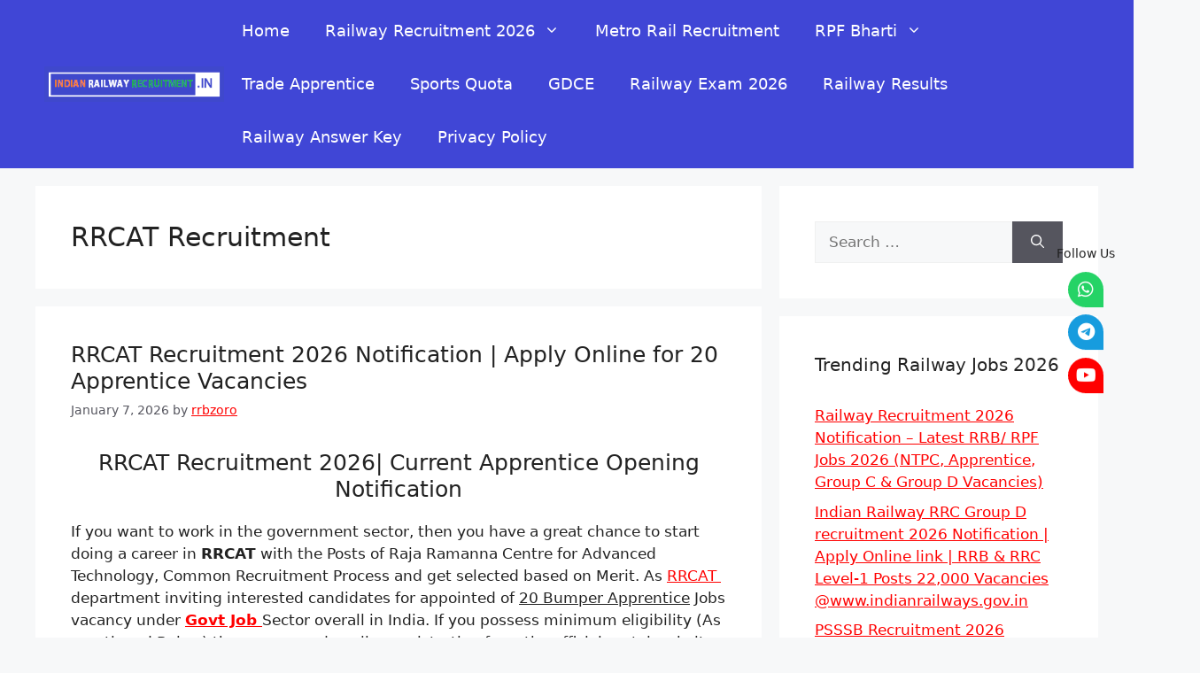

--- FILE ---
content_type: text/html; charset=UTF-8
request_url: https://indianrailwayrecruitment.in/category/govt-jobs-recuitment/rrcat-recruitment/
body_size: 19477
content:
<!DOCTYPE html>
<html lang="en-US">
<head>
	<meta name="msvalidate.01" content="1C7E72C56D9A4213C3C49DB0F1BCB618" />
	<meta charset="UTF-8">
	<meta name='robots' content='index, follow, max-image-preview:large, max-snippet:-1, max-video-preview:-1' />
<meta name="viewport" content="width=device-width, initial-scale=1">
	<!-- This site is optimized with the Yoast SEO plugin v26.5 - https://yoast.com/wordpress/plugins/seo/ -->
	<title>RRCAT Recruitment Archives - Indian Railway Recruitment 2026</title>
	<link rel="canonical" href="https://indianrailwayrecruitment.in/category/govt-jobs-recuitment/rrcat-recruitment/" />
	<meta property="og:locale" content="en_US" />
	<meta property="og:type" content="article" />
	<meta property="og:title" content="RRCAT Recruitment Archives - Indian Railway Recruitment 2026" />
	<meta property="og:url" content="https://indianrailwayrecruitment.in/category/govt-jobs-recuitment/rrcat-recruitment/" />
	<meta property="og:site_name" content="Indian Railway Recruitment 2026" />
	<meta name="twitter:card" content="summary_large_image" />
	<script type="application/ld+json" class="yoast-schema-graph">{"@context":"https://schema.org","@graph":[{"@type":"CollectionPage","@id":"https://indianrailwayrecruitment.in/category/govt-jobs-recuitment/rrcat-recruitment/","url":"https://indianrailwayrecruitment.in/category/govt-jobs-recuitment/rrcat-recruitment/","name":"RRCAT Recruitment Archives - Indian Railway Recruitment 2026","isPartOf":{"@id":"https://indianrailwayrecruitment.in/#website"},"breadcrumb":{"@id":"https://indianrailwayrecruitment.in/category/govt-jobs-recuitment/rrcat-recruitment/#breadcrumb"},"inLanguage":"en-US"},{"@type":"BreadcrumbList","@id":"https://indianrailwayrecruitment.in/category/govt-jobs-recuitment/rrcat-recruitment/#breadcrumb","itemListElement":[{"@type":"ListItem","position":1,"name":"Home","item":"https://indianrailwayrecruitment.in/"},{"@type":"ListItem","position":2,"name":"Govt Jobs Recruitment 2025","item":"https://indianrailwayrecruitment.in/category/govt-jobs-recuitment/"},{"@type":"ListItem","position":3,"name":"RRCAT Recruitment"}]},{"@type":"WebSite","@id":"https://indianrailwayrecruitment.in/#website","url":"https://indianrailwayrecruitment.in/","name":"Indian Railway Recruitment 2026","description":"","publisher":{"@id":"https://indianrailwayrecruitment.in/#organization"},"potentialAction":[{"@type":"SearchAction","target":{"@type":"EntryPoint","urlTemplate":"https://indianrailwayrecruitment.in/?s={search_term_string}"},"query-input":{"@type":"PropertyValueSpecification","valueRequired":true,"valueName":"search_term_string"}}],"inLanguage":"en-US"},{"@type":"Organization","@id":"https://indianrailwayrecruitment.in/#organization","name":"Indian Railway Recruitment","url":"https://indianrailwayrecruitment.in/","logo":{"@type":"ImageObject","inLanguage":"en-US","@id":"https://indianrailwayrecruitment.in/#/schema/logo/image/","url":"https://indianrailwayrecruitment.in/wp-content/uploads/2020/12/cropped-indianrailwayrecruitment.in_.png","contentUrl":"https://indianrailwayrecruitment.in/wp-content/uploads/2020/12/cropped-indianrailwayrecruitment.in_.png","width":512,"height":512,"caption":"Indian Railway Recruitment"},"image":{"@id":"https://indianrailwayrecruitment.in/#/schema/logo/image/"}}]}</script>
	<!-- / Yoast SEO plugin. -->


<link rel='dns-prefetch' href='//use.fontawesome.com' />
<link rel="alternate" type="application/rss+xml" title="Indian Railway Recruitment 2026 &raquo; Feed" href="https://indianrailwayrecruitment.in/feed/" />
<link rel="alternate" type="application/rss+xml" title="Indian Railway Recruitment 2026 &raquo; Comments Feed" href="https://indianrailwayrecruitment.in/comments/feed/" />
<link rel="alternate" type="application/rss+xml" title="Indian Railway Recruitment 2026 &raquo; RRCAT Recruitment Category Feed" href="https://indianrailwayrecruitment.in/category/govt-jobs-recuitment/rrcat-recruitment/feed/" />
<style id='wp-img-auto-sizes-contain-inline-css'>
img:is([sizes=auto i],[sizes^="auto," i]){contain-intrinsic-size:3000px 1500px}
/*# sourceURL=wp-img-auto-sizes-contain-inline-css */
</style>
<style id='wp-emoji-styles-inline-css'>

	img.wp-smiley, img.emoji {
		display: inline !important;
		border: none !important;
		box-shadow: none !important;
		height: 1em !important;
		width: 1em !important;
		margin: 0 0.07em !important;
		vertical-align: -0.1em !important;
		background: none !important;
		padding: 0 !important;
	}
/*# sourceURL=wp-emoji-styles-inline-css */
</style>
<style id='wp-block-library-inline-css'>
:root{--wp-block-synced-color:#7a00df;--wp-block-synced-color--rgb:122,0,223;--wp-bound-block-color:var(--wp-block-synced-color);--wp-editor-canvas-background:#ddd;--wp-admin-theme-color:#007cba;--wp-admin-theme-color--rgb:0,124,186;--wp-admin-theme-color-darker-10:#006ba1;--wp-admin-theme-color-darker-10--rgb:0,107,160.5;--wp-admin-theme-color-darker-20:#005a87;--wp-admin-theme-color-darker-20--rgb:0,90,135;--wp-admin-border-width-focus:2px}@media (min-resolution:192dpi){:root{--wp-admin-border-width-focus:1.5px}}.wp-element-button{cursor:pointer}:root .has-very-light-gray-background-color{background-color:#eee}:root .has-very-dark-gray-background-color{background-color:#313131}:root .has-very-light-gray-color{color:#eee}:root .has-very-dark-gray-color{color:#313131}:root .has-vivid-green-cyan-to-vivid-cyan-blue-gradient-background{background:linear-gradient(135deg,#00d084,#0693e3)}:root .has-purple-crush-gradient-background{background:linear-gradient(135deg,#34e2e4,#4721fb 50%,#ab1dfe)}:root .has-hazy-dawn-gradient-background{background:linear-gradient(135deg,#faaca8,#dad0ec)}:root .has-subdued-olive-gradient-background{background:linear-gradient(135deg,#fafae1,#67a671)}:root .has-atomic-cream-gradient-background{background:linear-gradient(135deg,#fdd79a,#004a59)}:root .has-nightshade-gradient-background{background:linear-gradient(135deg,#330968,#31cdcf)}:root .has-midnight-gradient-background{background:linear-gradient(135deg,#020381,#2874fc)}:root{--wp--preset--font-size--normal:16px;--wp--preset--font-size--huge:42px}.has-regular-font-size{font-size:1em}.has-larger-font-size{font-size:2.625em}.has-normal-font-size{font-size:var(--wp--preset--font-size--normal)}.has-huge-font-size{font-size:var(--wp--preset--font-size--huge)}.has-text-align-center{text-align:center}.has-text-align-left{text-align:left}.has-text-align-right{text-align:right}.has-fit-text{white-space:nowrap!important}#end-resizable-editor-section{display:none}.aligncenter{clear:both}.items-justified-left{justify-content:flex-start}.items-justified-center{justify-content:center}.items-justified-right{justify-content:flex-end}.items-justified-space-between{justify-content:space-between}.screen-reader-text{border:0;clip-path:inset(50%);height:1px;margin:-1px;overflow:hidden;padding:0;position:absolute;width:1px;word-wrap:normal!important}.screen-reader-text:focus{background-color:#ddd;clip-path:none;color:#444;display:block;font-size:1em;height:auto;left:5px;line-height:normal;padding:15px 23px 14px;text-decoration:none;top:5px;width:auto;z-index:100000}html :where(.has-border-color){border-style:solid}html :where([style*=border-top-color]){border-top-style:solid}html :where([style*=border-right-color]){border-right-style:solid}html :where([style*=border-bottom-color]){border-bottom-style:solid}html :where([style*=border-left-color]){border-left-style:solid}html :where([style*=border-width]){border-style:solid}html :where([style*=border-top-width]){border-top-style:solid}html :where([style*=border-right-width]){border-right-style:solid}html :where([style*=border-bottom-width]){border-bottom-style:solid}html :where([style*=border-left-width]){border-left-style:solid}html :where(img[class*=wp-image-]){height:auto;max-width:100%}:where(figure){margin:0 0 1em}html :where(.is-position-sticky){--wp-admin--admin-bar--position-offset:var(--wp-admin--admin-bar--height,0px)}@media screen and (max-width:600px){html :where(.is-position-sticky){--wp-admin--admin-bar--position-offset:0px}}

/*# sourceURL=wp-block-library-inline-css */
</style><style id='global-styles-inline-css'>
:root{--wp--preset--aspect-ratio--square: 1;--wp--preset--aspect-ratio--4-3: 4/3;--wp--preset--aspect-ratio--3-4: 3/4;--wp--preset--aspect-ratio--3-2: 3/2;--wp--preset--aspect-ratio--2-3: 2/3;--wp--preset--aspect-ratio--16-9: 16/9;--wp--preset--aspect-ratio--9-16: 9/16;--wp--preset--color--black: #000000;--wp--preset--color--cyan-bluish-gray: #abb8c3;--wp--preset--color--white: #ffffff;--wp--preset--color--pale-pink: #f78da7;--wp--preset--color--vivid-red: #cf2e2e;--wp--preset--color--luminous-vivid-orange: #ff6900;--wp--preset--color--luminous-vivid-amber: #fcb900;--wp--preset--color--light-green-cyan: #7bdcb5;--wp--preset--color--vivid-green-cyan: #00d084;--wp--preset--color--pale-cyan-blue: #8ed1fc;--wp--preset--color--vivid-cyan-blue: #0693e3;--wp--preset--color--vivid-purple: #9b51e0;--wp--preset--color--contrast: var(--contrast);--wp--preset--color--contrast-2: var(--contrast-2);--wp--preset--color--contrast-3: var(--contrast-3);--wp--preset--color--base: var(--base);--wp--preset--color--base-2: var(--base-2);--wp--preset--color--base-3: var(--base-3);--wp--preset--color--accent: var(--accent);--wp--preset--gradient--vivid-cyan-blue-to-vivid-purple: linear-gradient(135deg,rgb(6,147,227) 0%,rgb(155,81,224) 100%);--wp--preset--gradient--light-green-cyan-to-vivid-green-cyan: linear-gradient(135deg,rgb(122,220,180) 0%,rgb(0,208,130) 100%);--wp--preset--gradient--luminous-vivid-amber-to-luminous-vivid-orange: linear-gradient(135deg,rgb(252,185,0) 0%,rgb(255,105,0) 100%);--wp--preset--gradient--luminous-vivid-orange-to-vivid-red: linear-gradient(135deg,rgb(255,105,0) 0%,rgb(207,46,46) 100%);--wp--preset--gradient--very-light-gray-to-cyan-bluish-gray: linear-gradient(135deg,rgb(238,238,238) 0%,rgb(169,184,195) 100%);--wp--preset--gradient--cool-to-warm-spectrum: linear-gradient(135deg,rgb(74,234,220) 0%,rgb(151,120,209) 20%,rgb(207,42,186) 40%,rgb(238,44,130) 60%,rgb(251,105,98) 80%,rgb(254,248,76) 100%);--wp--preset--gradient--blush-light-purple: linear-gradient(135deg,rgb(255,206,236) 0%,rgb(152,150,240) 100%);--wp--preset--gradient--blush-bordeaux: linear-gradient(135deg,rgb(254,205,165) 0%,rgb(254,45,45) 50%,rgb(107,0,62) 100%);--wp--preset--gradient--luminous-dusk: linear-gradient(135deg,rgb(255,203,112) 0%,rgb(199,81,192) 50%,rgb(65,88,208) 100%);--wp--preset--gradient--pale-ocean: linear-gradient(135deg,rgb(255,245,203) 0%,rgb(182,227,212) 50%,rgb(51,167,181) 100%);--wp--preset--gradient--electric-grass: linear-gradient(135deg,rgb(202,248,128) 0%,rgb(113,206,126) 100%);--wp--preset--gradient--midnight: linear-gradient(135deg,rgb(2,3,129) 0%,rgb(40,116,252) 100%);--wp--preset--font-size--small: 13px;--wp--preset--font-size--medium: 20px;--wp--preset--font-size--large: 36px;--wp--preset--font-size--x-large: 42px;--wp--preset--spacing--20: 0.44rem;--wp--preset--spacing--30: 0.67rem;--wp--preset--spacing--40: 1rem;--wp--preset--spacing--50: 1.5rem;--wp--preset--spacing--60: 2.25rem;--wp--preset--spacing--70: 3.38rem;--wp--preset--spacing--80: 5.06rem;--wp--preset--shadow--natural: 6px 6px 9px rgba(0, 0, 0, 0.2);--wp--preset--shadow--deep: 12px 12px 50px rgba(0, 0, 0, 0.4);--wp--preset--shadow--sharp: 6px 6px 0px rgba(0, 0, 0, 0.2);--wp--preset--shadow--outlined: 6px 6px 0px -3px rgb(255, 255, 255), 6px 6px rgb(0, 0, 0);--wp--preset--shadow--crisp: 6px 6px 0px rgb(0, 0, 0);}:where(.is-layout-flex){gap: 0.5em;}:where(.is-layout-grid){gap: 0.5em;}body .is-layout-flex{display: flex;}.is-layout-flex{flex-wrap: wrap;align-items: center;}.is-layout-flex > :is(*, div){margin: 0;}body .is-layout-grid{display: grid;}.is-layout-grid > :is(*, div){margin: 0;}:where(.wp-block-columns.is-layout-flex){gap: 2em;}:where(.wp-block-columns.is-layout-grid){gap: 2em;}:where(.wp-block-post-template.is-layout-flex){gap: 1.25em;}:where(.wp-block-post-template.is-layout-grid){gap: 1.25em;}.has-black-color{color: var(--wp--preset--color--black) !important;}.has-cyan-bluish-gray-color{color: var(--wp--preset--color--cyan-bluish-gray) !important;}.has-white-color{color: var(--wp--preset--color--white) !important;}.has-pale-pink-color{color: var(--wp--preset--color--pale-pink) !important;}.has-vivid-red-color{color: var(--wp--preset--color--vivid-red) !important;}.has-luminous-vivid-orange-color{color: var(--wp--preset--color--luminous-vivid-orange) !important;}.has-luminous-vivid-amber-color{color: var(--wp--preset--color--luminous-vivid-amber) !important;}.has-light-green-cyan-color{color: var(--wp--preset--color--light-green-cyan) !important;}.has-vivid-green-cyan-color{color: var(--wp--preset--color--vivid-green-cyan) !important;}.has-pale-cyan-blue-color{color: var(--wp--preset--color--pale-cyan-blue) !important;}.has-vivid-cyan-blue-color{color: var(--wp--preset--color--vivid-cyan-blue) !important;}.has-vivid-purple-color{color: var(--wp--preset--color--vivid-purple) !important;}.has-black-background-color{background-color: var(--wp--preset--color--black) !important;}.has-cyan-bluish-gray-background-color{background-color: var(--wp--preset--color--cyan-bluish-gray) !important;}.has-white-background-color{background-color: var(--wp--preset--color--white) !important;}.has-pale-pink-background-color{background-color: var(--wp--preset--color--pale-pink) !important;}.has-vivid-red-background-color{background-color: var(--wp--preset--color--vivid-red) !important;}.has-luminous-vivid-orange-background-color{background-color: var(--wp--preset--color--luminous-vivid-orange) !important;}.has-luminous-vivid-amber-background-color{background-color: var(--wp--preset--color--luminous-vivid-amber) !important;}.has-light-green-cyan-background-color{background-color: var(--wp--preset--color--light-green-cyan) !important;}.has-vivid-green-cyan-background-color{background-color: var(--wp--preset--color--vivid-green-cyan) !important;}.has-pale-cyan-blue-background-color{background-color: var(--wp--preset--color--pale-cyan-blue) !important;}.has-vivid-cyan-blue-background-color{background-color: var(--wp--preset--color--vivid-cyan-blue) !important;}.has-vivid-purple-background-color{background-color: var(--wp--preset--color--vivid-purple) !important;}.has-black-border-color{border-color: var(--wp--preset--color--black) !important;}.has-cyan-bluish-gray-border-color{border-color: var(--wp--preset--color--cyan-bluish-gray) !important;}.has-white-border-color{border-color: var(--wp--preset--color--white) !important;}.has-pale-pink-border-color{border-color: var(--wp--preset--color--pale-pink) !important;}.has-vivid-red-border-color{border-color: var(--wp--preset--color--vivid-red) !important;}.has-luminous-vivid-orange-border-color{border-color: var(--wp--preset--color--luminous-vivid-orange) !important;}.has-luminous-vivid-amber-border-color{border-color: var(--wp--preset--color--luminous-vivid-amber) !important;}.has-light-green-cyan-border-color{border-color: var(--wp--preset--color--light-green-cyan) !important;}.has-vivid-green-cyan-border-color{border-color: var(--wp--preset--color--vivid-green-cyan) !important;}.has-pale-cyan-blue-border-color{border-color: var(--wp--preset--color--pale-cyan-blue) !important;}.has-vivid-cyan-blue-border-color{border-color: var(--wp--preset--color--vivid-cyan-blue) !important;}.has-vivid-purple-border-color{border-color: var(--wp--preset--color--vivid-purple) !important;}.has-vivid-cyan-blue-to-vivid-purple-gradient-background{background: var(--wp--preset--gradient--vivid-cyan-blue-to-vivid-purple) !important;}.has-light-green-cyan-to-vivid-green-cyan-gradient-background{background: var(--wp--preset--gradient--light-green-cyan-to-vivid-green-cyan) !important;}.has-luminous-vivid-amber-to-luminous-vivid-orange-gradient-background{background: var(--wp--preset--gradient--luminous-vivid-amber-to-luminous-vivid-orange) !important;}.has-luminous-vivid-orange-to-vivid-red-gradient-background{background: var(--wp--preset--gradient--luminous-vivid-orange-to-vivid-red) !important;}.has-very-light-gray-to-cyan-bluish-gray-gradient-background{background: var(--wp--preset--gradient--very-light-gray-to-cyan-bluish-gray) !important;}.has-cool-to-warm-spectrum-gradient-background{background: var(--wp--preset--gradient--cool-to-warm-spectrum) !important;}.has-blush-light-purple-gradient-background{background: var(--wp--preset--gradient--blush-light-purple) !important;}.has-blush-bordeaux-gradient-background{background: var(--wp--preset--gradient--blush-bordeaux) !important;}.has-luminous-dusk-gradient-background{background: var(--wp--preset--gradient--luminous-dusk) !important;}.has-pale-ocean-gradient-background{background: var(--wp--preset--gradient--pale-ocean) !important;}.has-electric-grass-gradient-background{background: var(--wp--preset--gradient--electric-grass) !important;}.has-midnight-gradient-background{background: var(--wp--preset--gradient--midnight) !important;}.has-small-font-size{font-size: var(--wp--preset--font-size--small) !important;}.has-medium-font-size{font-size: var(--wp--preset--font-size--medium) !important;}.has-large-font-size{font-size: var(--wp--preset--font-size--large) !important;}.has-x-large-font-size{font-size: var(--wp--preset--font-size--x-large) !important;}
/*# sourceURL=global-styles-inline-css */
</style>

<style id='classic-theme-styles-inline-css'>
/*! This file is auto-generated */
.wp-block-button__link{color:#fff;background-color:#32373c;border-radius:9999px;box-shadow:none;text-decoration:none;padding:calc(.667em + 2px) calc(1.333em + 2px);font-size:1.125em}.wp-block-file__button{background:#32373c;color:#fff;text-decoration:none}
/*# sourceURL=/wp-includes/css/classic-themes.min.css */
</style>
<link rel='stylesheet' id='dashicons-css' href='https://indianrailwayrecruitment.in/wp-includes/css/dashicons.min.css?ver=6.9' media='all' />
<link rel='stylesheet' id='admin-bar-css' href='https://indianrailwayrecruitment.in/wp-includes/css/admin-bar.min.css?ver=6.9' media='all' />
<style id='admin-bar-inline-css'>

    /* Hide CanvasJS credits for P404 charts specifically */
    #p404RedirectChart .canvasjs-chart-credit {
        display: none !important;
    }
    
    #p404RedirectChart canvas {
        border-radius: 6px;
    }

    .p404-redirect-adminbar-weekly-title {
        font-weight: bold;
        font-size: 14px;
        color: #fff;
        margin-bottom: 6px;
    }

    #wpadminbar #wp-admin-bar-p404_free_top_button .ab-icon:before {
        content: "\f103";
        color: #dc3545;
        top: 3px;
    }
    
    #wp-admin-bar-p404_free_top_button .ab-item {
        min-width: 80px !important;
        padding: 0px !important;
    }
    
    /* Ensure proper positioning and z-index for P404 dropdown */
    .p404-redirect-adminbar-dropdown-wrap { 
        min-width: 0; 
        padding: 0;
        position: static !important;
    }
    
    #wpadminbar #wp-admin-bar-p404_free_top_button_dropdown {
        position: static !important;
    }
    
    #wpadminbar #wp-admin-bar-p404_free_top_button_dropdown .ab-item {
        padding: 0 !important;
        margin: 0 !important;
    }
    
    .p404-redirect-dropdown-container {
        min-width: 340px;
        padding: 18px 18px 12px 18px;
        background: #23282d !important;
        color: #fff;
        border-radius: 12px;
        box-shadow: 0 8px 32px rgba(0,0,0,0.25);
        margin-top: 10px;
        position: relative !important;
        z-index: 999999 !important;
        display: block !important;
        border: 1px solid #444;
    }
    
    /* Ensure P404 dropdown appears on hover */
    #wpadminbar #wp-admin-bar-p404_free_top_button .p404-redirect-dropdown-container { 
        display: none !important;
    }
    
    #wpadminbar #wp-admin-bar-p404_free_top_button:hover .p404-redirect-dropdown-container { 
        display: block !important;
    }
    
    #wpadminbar #wp-admin-bar-p404_free_top_button:hover #wp-admin-bar-p404_free_top_button_dropdown .p404-redirect-dropdown-container {
        display: block !important;
    }
    
    .p404-redirect-card {
        background: #2c3338;
        border-radius: 8px;
        padding: 18px 18px 12px 18px;
        box-shadow: 0 2px 8px rgba(0,0,0,0.07);
        display: flex;
        flex-direction: column;
        align-items: flex-start;
        border: 1px solid #444;
    }
    
    .p404-redirect-btn {
        display: inline-block;
        background: #dc3545;
        color: #fff !important;
        font-weight: bold;
        padding: 5px 22px;
        border-radius: 8px;
        text-decoration: none;
        font-size: 17px;
        transition: background 0.2s, box-shadow 0.2s;
        margin-top: 8px;
        box-shadow: 0 2px 8px rgba(220,53,69,0.15);
        text-align: center;
        line-height: 1.6;
    }
    
    .p404-redirect-btn:hover {
        background: #c82333;
        color: #fff !important;
        box-shadow: 0 4px 16px rgba(220,53,69,0.25);
    }
    
    /* Prevent conflicts with other admin bar dropdowns */
    #wpadminbar .ab-top-menu > li:hover > .ab-item,
    #wpadminbar .ab-top-menu > li.hover > .ab-item {
        z-index: auto;
    }
    
    #wpadminbar #wp-admin-bar-p404_free_top_button:hover > .ab-item {
        z-index: 999998 !important;
    }
    
/*# sourceURL=admin-bar-inline-css */
</style>
<link rel='stylesheet' id='wpsr_main_css-css' href='https://indianrailwayrecruitment.in/wp-content/plugins/wp-socializer/public/css/wpsr.min.css?ver=7.9' media='all' />
<link rel='stylesheet' id='wpsr_fa_icons-css' href='https://use.fontawesome.com/releases/v6.7.2/css/all.css?ver=7.9' media='all' />
<link rel='stylesheet' id='generate-widget-areas-css' href='https://indianrailwayrecruitment.in/wp-content/themes/generatepress/assets/css/components/widget-areas.min.css?ver=3.6.0' media='all' />
<link rel='stylesheet' id='generate-style-css' href='https://indianrailwayrecruitment.in/wp-content/themes/generatepress/assets/css/main.min.css?ver=3.6.0' media='all' />
<style id='generate-style-inline-css'>
body{background-color:var(--base-2);color:var(--contrast);}a{color:var(--accent);}a{text-decoration:underline;}.entry-title a, .site-branding a, a.button, .wp-block-button__link, .main-navigation a{text-decoration:none;}a:hover, a:focus, a:active{color:var(--contrast);}.wp-block-group__inner-container{max-width:1200px;margin-left:auto;margin-right:auto;}:root{--contrast:#222222;--contrast-2:#575760;--contrast-3:#b2b2be;--base:#f0f0f0;--base-2:#f7f8f9;--base-3:#ffffff;--accent:#1e73be;}:root .has-contrast-color{color:var(--contrast);}:root .has-contrast-background-color{background-color:var(--contrast);}:root .has-contrast-2-color{color:var(--contrast-2);}:root .has-contrast-2-background-color{background-color:var(--contrast-2);}:root .has-contrast-3-color{color:var(--contrast-3);}:root .has-contrast-3-background-color{background-color:var(--contrast-3);}:root .has-base-color{color:var(--base);}:root .has-base-background-color{background-color:var(--base);}:root .has-base-2-color{color:var(--base-2);}:root .has-base-2-background-color{background-color:var(--base-2);}:root .has-base-3-color{color:var(--base-3);}:root .has-base-3-background-color{background-color:var(--base-3);}:root .has-accent-color{color:var(--accent);}:root .has-accent-background-color{background-color:var(--accent);}.top-bar{background-color:#ff0000;color:#ffffff;}.top-bar a{color:#ffffff;}.top-bar a:hover{color:#303030;}.site-header{background-color:#4046d6;}.main-title a,.main-title a:hover{color:var(--contrast);}.site-description{color:var(--contrast-2);}.mobile-menu-control-wrapper .menu-toggle,.mobile-menu-control-wrapper .menu-toggle:hover,.mobile-menu-control-wrapper .menu-toggle:focus,.has-inline-mobile-toggle #site-navigation.toggled{background-color:rgba(0, 0, 0, 0.02);}.main-navigation,.main-navigation ul ul{background-color:#4046d6;}.main-navigation .main-nav ul li a, .main-navigation .menu-toggle, .main-navigation .menu-bar-items{color:#ffffff;}.main-navigation .main-nav ul li:not([class*="current-menu-"]):hover > a, .main-navigation .main-nav ul li:not([class*="current-menu-"]):focus > a, .main-navigation .main-nav ul li.sfHover:not([class*="current-menu-"]) > a, .main-navigation .menu-bar-item:hover > a, .main-navigation .menu-bar-item.sfHover > a{color:var(--accent);background-color:#ffffff;}button.menu-toggle:hover,button.menu-toggle:focus{color:#ffffff;}.main-navigation .main-nav ul li[class*="current-menu-"] > a{color:#ff0000;}.navigation-search input[type="search"],.navigation-search input[type="search"]:active, .navigation-search input[type="search"]:focus, .main-navigation .main-nav ul li.search-item.active > a, .main-navigation .menu-bar-items .search-item.active > a{color:var(--accent);background-color:#ffffff;}.main-navigation ul ul{background-color:#4046d6;}.separate-containers .inside-article, .separate-containers .comments-area, .separate-containers .page-header, .one-container .container, .separate-containers .paging-navigation, .inside-page-header{background-color:var(--base-3);}.inside-article a,.paging-navigation a,.comments-area a,.page-header a{color:#ff0000;}.inside-article a:hover,.paging-navigation a:hover,.comments-area a:hover,.page-header a:hover{color:#000000;}.entry-title a{color:var(--contrast);}.entry-title a:hover{color:var(--contrast-2);}.entry-meta{color:var(--contrast-2);}.sidebar .widget{background-color:var(--base-3);}.sidebar .widget a{color:#ff0000;}.sidebar .widget a:hover{color:#000000;}.footer-widgets{background-color:var(--base-3);}.site-info{background-color:var(--base-3);}input[type="text"],input[type="email"],input[type="url"],input[type="password"],input[type="search"],input[type="tel"],input[type="number"],textarea,select{color:var(--contrast);background-color:var(--base-2);border-color:var(--base);}input[type="text"]:focus,input[type="email"]:focus,input[type="url"]:focus,input[type="password"]:focus,input[type="search"]:focus,input[type="tel"]:focus,input[type="number"]:focus,textarea:focus,select:focus{color:var(--contrast);background-color:var(--base-2);border-color:var(--contrast-3);}button,html input[type="button"],input[type="reset"],input[type="submit"],a.button,a.wp-block-button__link:not(.has-background){color:#ffffff;background-color:#55555e;}button:hover,html input[type="button"]:hover,input[type="reset"]:hover,input[type="submit"]:hover,a.button:hover,button:focus,html input[type="button"]:focus,input[type="reset"]:focus,input[type="submit"]:focus,a.button:focus,a.wp-block-button__link:not(.has-background):active,a.wp-block-button__link:not(.has-background):focus,a.wp-block-button__link:not(.has-background):hover{color:#ffffff;background-color:#3f4047;}a.generate-back-to-top{background-color:rgba( 0,0,0,0.4 );color:#ffffff;}a.generate-back-to-top:hover,a.generate-back-to-top:focus{background-color:rgba( 0,0,0,0.6 );color:#ffffff;}:root{--gp-search-modal-bg-color:var(--base-3);--gp-search-modal-text-color:var(--contrast);--gp-search-modal-overlay-bg-color:rgba(0,0,0,0.2);}@media (max-width:768px){.main-navigation .menu-bar-item:hover > a, .main-navigation .menu-bar-item.sfHover > a{background:none;color:#ffffff;}}.nav-below-header .main-navigation .inside-navigation.grid-container, .nav-above-header .main-navigation .inside-navigation.grid-container{padding:0px 20px 0px 20px;}.site-main .wp-block-group__inner-container{padding:40px;}.separate-containers .paging-navigation{padding-top:20px;padding-bottom:20px;}.entry-content .alignwide, body:not(.no-sidebar) .entry-content .alignfull{margin-left:-40px;width:calc(100% + 80px);max-width:calc(100% + 80px);}.rtl .menu-item-has-children .dropdown-menu-toggle{padding-left:20px;}.rtl .main-navigation .main-nav ul li.menu-item-has-children > a{padding-right:20px;}@media (max-width:768px){.separate-containers .inside-article, .separate-containers .comments-area, .separate-containers .page-header, .separate-containers .paging-navigation, .one-container .site-content, .inside-page-header{padding:30px;}.site-main .wp-block-group__inner-container{padding:30px;}.inside-top-bar{padding-right:30px;padding-left:30px;}.inside-header{padding-right:30px;padding-left:30px;}.widget-area .widget{padding-top:30px;padding-right:30px;padding-bottom:30px;padding-left:30px;}.footer-widgets-container{padding-top:30px;padding-right:30px;padding-bottom:30px;padding-left:30px;}.inside-site-info{padding-right:30px;padding-left:30px;}.entry-content .alignwide, body:not(.no-sidebar) .entry-content .alignfull{margin-left:-30px;width:calc(100% + 60px);max-width:calc(100% + 60px);}.one-container .site-main .paging-navigation{margin-bottom:20px;}}/* End cached CSS */.is-right-sidebar{width:30%;}.is-left-sidebar{width:30%;}.site-content .content-area{width:70%;}@media (max-width:768px){.main-navigation .menu-toggle,.sidebar-nav-mobile:not(#sticky-placeholder){display:block;}.main-navigation ul,.gen-sidebar-nav,.main-navigation:not(.slideout-navigation):not(.toggled) .main-nav > ul,.has-inline-mobile-toggle #site-navigation .inside-navigation > *:not(.navigation-search):not(.main-nav){display:none;}.nav-align-right .inside-navigation,.nav-align-center .inside-navigation{justify-content:space-between;}.has-inline-mobile-toggle .mobile-menu-control-wrapper{display:flex;flex-wrap:wrap;}.has-inline-mobile-toggle .inside-header{flex-direction:row;text-align:left;flex-wrap:wrap;}.has-inline-mobile-toggle .header-widget,.has-inline-mobile-toggle #site-navigation{flex-basis:100%;}.nav-float-left .has-inline-mobile-toggle #site-navigation{order:10;}}
/*# sourceURL=generate-style-inline-css */
</style>
<script src="https://indianrailwayrecruitment.in/wp-includes/js/jquery/jquery.min.js?ver=3.7.1" id="jquery-core-js"></script>
<script src="https://indianrailwayrecruitment.in/wp-includes/js/jquery/jquery-migrate.min.js?ver=3.4.1" id="jquery-migrate-js"></script>
<script id="jquery-js-after">
jQuery(document).ready(function() {
	jQuery(".1ea7e79bccd4759cdd76f44ba9acba74").click(function() {
		jQuery.post(
			"https://indianrailwayrecruitment.in/wp-admin/admin-ajax.php", {
				"action": "quick_adsense_onpost_ad_click",
				"quick_adsense_onpost_ad_index": jQuery(this).attr("data-index"),
				"quick_adsense_nonce": "09f0a92342",
			}, function(response) { }
		);
	});
});

//# sourceURL=jquery-js-after
</script>
<script src="https://indianrailwayrecruitment.in/wp-content/plugins/sticky-menu-or-anything-on-scroll/assets/js/jq-sticky-anything.min.js?ver=2.1.1" id="stickyAnythingLib-js"></script>
<link rel="https://api.w.org/" href="https://indianrailwayrecruitment.in/wp-json/" /><link rel="alternate" title="JSON" type="application/json" href="https://indianrailwayrecruitment.in/wp-json/wp/v2/categories/215" /><link rel="EditURI" type="application/rsd+xml" title="RSD" href="https://indianrailwayrecruitment.in/xmlrpc.php?rsd" />
<meta name="generator" content="WordPress 6.9" />
<link rel="icon" href="https://indianrailwayrecruitment.in/wp-content/uploads/2020/12/cropped-indianrailwayrecruitment.in_-32x32.png" sizes="32x32" />
<link rel="icon" href="https://indianrailwayrecruitment.in/wp-content/uploads/2020/12/cropped-indianrailwayrecruitment.in_-192x192.png" sizes="192x192" />
<link rel="apple-touch-icon" href="https://indianrailwayrecruitment.in/wp-content/uploads/2020/12/cropped-indianrailwayrecruitment.in_-180x180.png" />
<meta name="msapplication-TileImage" content="https://indianrailwayrecruitment.in/wp-content/uploads/2020/12/cropped-indianrailwayrecruitment.in_-270x270.png" />
		<style id="wp-custom-css">
			h1 {
    font-size: 30px;
}
h2 {
    font-size: 25px;
}

.main-navigation a {
font-size : 18px;
}
.inside-header {
    padding: 5px 10px;
}		</style>
		</head>

<body data-rsssl=1 class="archive category category-rrcat-recruitment category-215 wp-custom-logo wp-embed-responsive wp-theme-generatepress right-sidebar nav-float-right separate-containers header-aligned-left dropdown-hover" itemtype="https://schema.org/Blog" itemscope>
	<a class="screen-reader-text skip-link" href="#content" title="Skip to content">Skip to content</a>		<header class="site-header has-inline-mobile-toggle" id="masthead" aria-label="Site"  itemtype="https://schema.org/WPHeader" itemscope>
			<div class="inside-header grid-container">
				<div class="site-logo">
					<a href="https://indianrailwayrecruitment.in/" rel="home">
						<img  class="header-image is-logo-image" alt="Indian Railway Recruitment 2026" src="https://indianrailwayrecruitment.in/wp-content/uploads/2021/05/Indianrailwayrecruitment-Logo.png" width="250" height="48" />
					</a>
				</div>	<nav class="main-navigation mobile-menu-control-wrapper" id="mobile-menu-control-wrapper" aria-label="Mobile Toggle">
				<button data-nav="site-navigation" class="menu-toggle" aria-controls="primary-menu" aria-expanded="false">
			<span class="gp-icon icon-menu-bars"><svg viewBox="0 0 512 512" aria-hidden="true" xmlns="http://www.w3.org/2000/svg" width="1em" height="1em"><path d="M0 96c0-13.255 10.745-24 24-24h464c13.255 0 24 10.745 24 24s-10.745 24-24 24H24c-13.255 0-24-10.745-24-24zm0 160c0-13.255 10.745-24 24-24h464c13.255 0 24 10.745 24 24s-10.745 24-24 24H24c-13.255 0-24-10.745-24-24zm0 160c0-13.255 10.745-24 24-24h464c13.255 0 24 10.745 24 24s-10.745 24-24 24H24c-13.255 0-24-10.745-24-24z" /></svg><svg viewBox="0 0 512 512" aria-hidden="true" xmlns="http://www.w3.org/2000/svg" width="1em" height="1em"><path d="M71.029 71.029c9.373-9.372 24.569-9.372 33.942 0L256 222.059l151.029-151.03c9.373-9.372 24.569-9.372 33.942 0 9.372 9.373 9.372 24.569 0 33.942L289.941 256l151.03 151.029c9.372 9.373 9.372 24.569 0 33.942-9.373 9.372-24.569 9.372-33.942 0L256 289.941l-151.029 151.03c-9.373 9.372-24.569 9.372-33.942 0-9.372-9.373-9.372-24.569 0-33.942L222.059 256 71.029 104.971c-9.372-9.373-9.372-24.569 0-33.942z" /></svg></span><span class="screen-reader-text">Menu</span>		</button>
	</nav>
			<nav class="main-navigation sub-menu-right" id="site-navigation" aria-label="Primary"  itemtype="https://schema.org/SiteNavigationElement" itemscope>
			<div class="inside-navigation grid-container">
								<button class="menu-toggle" aria-controls="primary-menu" aria-expanded="false">
					<span class="gp-icon icon-menu-bars"><svg viewBox="0 0 512 512" aria-hidden="true" xmlns="http://www.w3.org/2000/svg" width="1em" height="1em"><path d="M0 96c0-13.255 10.745-24 24-24h464c13.255 0 24 10.745 24 24s-10.745 24-24 24H24c-13.255 0-24-10.745-24-24zm0 160c0-13.255 10.745-24 24-24h464c13.255 0 24 10.745 24 24s-10.745 24-24 24H24c-13.255 0-24-10.745-24-24zm0 160c0-13.255 10.745-24 24-24h464c13.255 0 24 10.745 24 24s-10.745 24-24 24H24c-13.255 0-24-10.745-24-24z" /></svg><svg viewBox="0 0 512 512" aria-hidden="true" xmlns="http://www.w3.org/2000/svg" width="1em" height="1em"><path d="M71.029 71.029c9.373-9.372 24.569-9.372 33.942 0L256 222.059l151.029-151.03c9.373-9.372 24.569-9.372 33.942 0 9.372 9.373 9.372 24.569 0 33.942L289.941 256l151.03 151.029c9.372 9.373 9.372 24.569 0 33.942-9.373 9.372-24.569 9.372-33.942 0L256 289.941l-151.029 151.03c-9.373 9.372-24.569 9.372-33.942 0-9.372-9.373-9.372-24.569 0-33.942L222.059 256 71.029 104.971c-9.372-9.373-9.372-24.569 0-33.942z" /></svg></span><span class="mobile-menu">Menu</span>				</button>
				<div id="primary-menu" class="main-nav"><ul id="menu-menu1" class=" menu sf-menu"><li id="menu-item-22" class="menu-item menu-item-type-custom menu-item-object-custom menu-item-home menu-item-22"><a href="https://indianrailwayrecruitment.in/">Home</a></li>
<li id="menu-item-21" class="menu-item menu-item-type-custom menu-item-object-custom menu-item-has-children menu-item-21"><a href="https://indianrailwayrecruitment.in/railway-recruitment-2018/">Railway Recruitment 2026<span role="presentation" class="dropdown-menu-toggle"><span class="gp-icon icon-arrow"><svg viewBox="0 0 330 512" aria-hidden="true" xmlns="http://www.w3.org/2000/svg" width="1em" height="1em"><path d="M305.913 197.085c0 2.266-1.133 4.815-2.833 6.514L171.087 335.593c-1.7 1.7-4.249 2.832-6.515 2.832s-4.815-1.133-6.515-2.832L26.064 203.599c-1.7-1.7-2.832-4.248-2.832-6.514s1.132-4.816 2.832-6.515l14.162-14.163c1.7-1.699 3.966-2.832 6.515-2.832 2.266 0 4.815 1.133 6.515 2.832l111.316 111.317 111.316-111.317c1.7-1.699 4.249-2.832 6.515-2.832s4.815 1.133 6.515 2.832l14.162 14.163c1.7 1.7 2.833 4.249 2.833 6.515z" /></svg></span></span></a>
<ul class="sub-menu">
	<li id="menu-item-62" class="menu-item menu-item-type-custom menu-item-object-custom menu-item-62"><a href="https://indianrailwayrecruitment.in/rrb-ntpc-recruitment-2018-notification-apply-online-2-5-lakhs-ntpc-jobs-2018-www-indianrailways-gov/">RRB ALP 2026</a></li>
	<li id="menu-item-7479" class="menu-item menu-item-type-custom menu-item-object-custom menu-item-7479"><a href="https://indianrailwayrecruitment.in/rrb-ntpc-recruitment-2018-notification-apply-online-2-5-lakhs-ntpc-jobs-2018-www-indianrailways-gov/">RRB NTPC 2026</a></li>
	<li id="menu-item-1252" class="menu-item menu-item-type-post_type menu-item-object-post menu-item-1252"><a href="https://indianrailwayrecruitment.in/railway-rrc-group-d/">RRC Group D 2026</a></li>
	<li id="menu-item-4518" class="menu-item menu-item-type-custom menu-item-object-custom menu-item-4518"><a href="https://indianrailwayrecruitment.in/rrb-tc/">Ticket Collector</a></li>
</ul>
</li>
<li id="menu-item-2800" class="menu-item menu-item-type-taxonomy menu-item-object-category menu-item-2800"><a href="https://indianrailwayrecruitment.in/category/metro-rail/">Metro Rail Recruitment</a></li>
<li id="menu-item-538" class="menu-item menu-item-type-custom menu-item-object-custom menu-item-has-children menu-item-538"><a href="https://indianrailwayrecruitment.in/rpf-recruitment-2018-2019-notification/">RPF Bharti<span role="presentation" class="dropdown-menu-toggle"><span class="gp-icon icon-arrow"><svg viewBox="0 0 330 512" aria-hidden="true" xmlns="http://www.w3.org/2000/svg" width="1em" height="1em"><path d="M305.913 197.085c0 2.266-1.133 4.815-2.833 6.514L171.087 335.593c-1.7 1.7-4.249 2.832-6.515 2.832s-4.815-1.133-6.515-2.832L26.064 203.599c-1.7-1.7-2.832-4.248-2.832-6.514s1.132-4.816 2.832-6.515l14.162-14.163c1.7-1.699 3.966-2.832 6.515-2.832 2.266 0 4.815 1.133 6.515 2.832l111.316 111.317 111.316-111.317c1.7-1.699 4.249-2.832 6.515-2.832s4.815 1.133 6.515 2.832l14.162 14.163c1.7 1.7 2.833 4.249 2.833 6.515z" /></svg></span></span></a>
<ul class="sub-menu">
	<li id="menu-item-4783" class="menu-item menu-item-type-custom menu-item-object-custom menu-item-4783"><a href="https://indianrailwayrecruitment.in/rpf-recruitment-2018-2019-notification/">Constable</a></li>
	<li id="menu-item-4784" class="menu-item menu-item-type-custom menu-item-object-custom menu-item-4784"><a href="https://indianrailwayrecruitment.in/rpf-sub-inspector-recruitment/">Sub-Inspector</a></li>
</ul>
</li>
<li id="menu-item-4519" class="menu-item menu-item-type-custom menu-item-object-custom menu-item-4519"><a href="https://indianrailwayrecruitment.in/railway-apprentice-recruitment/">Trade Apprentice</a></li>
<li id="menu-item-5723" class="menu-item menu-item-type-custom menu-item-object-custom menu-item-5723"><a href="https://indianrailwayrecruitment.in/tag/railway-sports-quota-vacancy-latest-notification/">Sports Quota</a></li>
<li id="menu-item-6406" class="menu-item menu-item-type-custom menu-item-object-custom menu-item-6406"><a href="https://indianrailwayrecruitment.in/railway-gdce-2023-notification/">GDCE</a></li>
<li id="menu-item-2991" class="menu-item menu-item-type-custom menu-item-object-custom menu-item-2991"><a href="https://indianrailwayrecruitment.in/rrb-exam-2024-calendar/">Railway Exam 2026</a></li>
<li id="menu-item-4573" class="menu-item menu-item-type-taxonomy menu-item-object-category menu-item-4573"><a href="https://indianrailwayrecruitment.in/category/railway-results/">Railway Results</a></li>
<li id="menu-item-4797" class="menu-item menu-item-type-taxonomy menu-item-object-category menu-item-4797"><a href="https://indianrailwayrecruitment.in/category/answer-key/">Railway Answer Key</a></li>
<li id="menu-item-7564" class="menu-item menu-item-type-post_type menu-item-object-page menu-item-privacy-policy menu-item-7564"><a rel="privacy-policy" href="https://indianrailwayrecruitment.in/privacy-policy/">Privacy Policy</a></li>
</ul></div>			</div>
		</nav>
					</div>
		</header>
		
	<div class="site grid-container container hfeed" id="page">
				<div class="site-content" id="content">
			
	<div class="content-area" id="primary">
		<main class="site-main" id="main">
					<header class="page-header" aria-label="Page">
			
			<h1 class="page-title">
				RRCAT Recruitment			</h1>

					</header>
		<article id="post-3396" class="post-3396 post type-post status-publish format-standard hentry category-rrcat-recruitment" itemtype="https://schema.org/CreativeWork" itemscope>
	<div class="inside-article">
					<header class="entry-header">
				<h2 class="entry-title" itemprop="headline"><a href="https://indianrailwayrecruitment.in/rrcat-recruitment-notification/" rel="bookmark">RRCAT Recruitment 2026 Notification | Apply Online for 20 Apprentice Vacancies</a></h2>		<div class="entry-meta">
			<span class="posted-on"><time class="entry-date published" datetime="2026-01-07T12:20:15+05:30" itemprop="datePublished">January 7, 2026</time></span> <span class="byline">by <span class="author vcard" itemprop="author" itemtype="https://schema.org/Person" itemscope><a class="url fn n" href="https://indianrailwayrecruitment.in/author/rrbzoro/" title="View all posts by rrbzoro" rel="author" itemprop="url"><span class="author-name" itemprop="name">rrbzoro</span></a></span></span> 		</div>
					</header>
			
			<div class="entry-content" itemprop="text">
				<h2 class="post-title" style="text-align: center;">RRCAT Recruitment 2026| Current Apprentice Opening Notification</h2>
<p>If you want to work in the government sector, then you have a great chance to start doing a career in <strong><span id="IBPSRecruitment_2018_Notification_Latest_Institute_of_Banking_Personnel_Selection_RRBExamUpdates">RRCAT</span></strong><span id="IBPSRecruitment_2018_Notification_Latest_Institute_of_Banking_Personnel_Selection_RRBExamUpdates"> </span>with the Posts of Raja Ramanna Centre for Advanced Technology, Common Recruitment Process and get selected based on Merit. As <a href="https://indianrailwayrecruitment.in/category/govt-jobs-recuitment/rrcat-recruitment">RRCAT </a> department inviting interested candidates for appointed of <span style="text-decoration: underline;">20 Bumper Apprentice</span> Jobs vacancy under <a href="https://indianrailwayrecruitment.in/category/govt-jobs-recuitment/"><strong>Govt Job </strong></a>Sector overall in India. If you possess minimum eligibility (As mentioned Below) then, you can do online registration from the official portal website of RRCAT i.e rrcat.gov.in (Note: No other Apply Method will be accepted). We are requesting that the candidates first go through official notification &amp; all important detail regarding RRCAT recruitment 2026.</p>
<p class="read-more-container"><a title="RRCAT Recruitment 2026 Notification | Apply Online for 20 Apprentice Vacancies" class="read-more content-read-more" href="https://indianrailwayrecruitment.in/rrcat-recruitment-notification/#more-3396" aria-label="Read more about RRCAT Recruitment 2026 Notification | Apply Online for 20 Apprentice Vacancies">Read more</a></p>
			</div>

					<footer class="entry-meta" aria-label="Entry meta">
			<span class="cat-links"><span class="gp-icon icon-categories"><svg viewBox="0 0 512 512" aria-hidden="true" xmlns="http://www.w3.org/2000/svg" width="1em" height="1em"><path d="M0 112c0-26.51 21.49-48 48-48h110.014a48 48 0 0143.592 27.907l12.349 26.791A16 16 0 00228.486 128H464c26.51 0 48 21.49 48 48v224c0 26.51-21.49 48-48 48H48c-26.51 0-48-21.49-48-48V112z" /></svg></span><span class="screen-reader-text">Categories </span><a href="https://indianrailwayrecruitment.in/category/govt-jobs-recuitment/rrcat-recruitment/" rel="category tag">RRCAT Recruitment</a></span> <span class="comments-link"><span class="gp-icon icon-comments"><svg viewBox="0 0 512 512" aria-hidden="true" xmlns="http://www.w3.org/2000/svg" width="1em" height="1em"><path d="M132.838 329.973a435.298 435.298 0 0016.769-9.004c13.363-7.574 26.587-16.142 37.419-25.507 7.544.597 15.27.925 23.098.925 54.905 0 105.634-15.311 143.285-41.28 23.728-16.365 43.115-37.692 54.155-62.645 54.739 22.205 91.498 63.272 91.498 110.286 0 42.186-29.558 79.498-75.09 102.828 23.46 49.216 75.09 101.709 75.09 101.709s-115.837-38.35-154.424-78.46c-9.956 1.12-20.297 1.758-30.793 1.758-88.727 0-162.927-43.071-181.007-100.61z"/><path d="M383.371 132.502c0 70.603-82.961 127.787-185.216 127.787-10.496 0-20.837-.639-30.793-1.757-38.587 40.093-154.424 78.429-154.424 78.429s51.63-52.472 75.09-101.67c-45.532-23.321-75.09-60.619-75.09-102.79C12.938 61.9 95.9 4.716 198.155 4.716 300.41 4.715 383.37 61.9 383.37 132.502z" /></svg></span><a href="https://indianrailwayrecruitment.in/rrcat-recruitment-notification/#respond">Leave a comment</a></span> 		</footer>
			</div>
</article>
		</main>
	</div>

	<div class="widget-area sidebar is-right-sidebar" id="right-sidebar">
	<div class="inside-right-sidebar">
		<aside id="search-4" class="widget inner-padding widget_search"><form method="get" class="search-form" action="https://indianrailwayrecruitment.in/">
	<label>
		<span class="screen-reader-text">Search for:</span>
		<input type="search" class="search-field" placeholder="Search &hellip;" value="" name="s" title="Search for:">
	</label>
	<button class="search-submit" aria-label="Search"><span class="gp-icon icon-search"><svg viewBox="0 0 512 512" aria-hidden="true" xmlns="http://www.w3.org/2000/svg" width="1em" height="1em"><path fill-rule="evenodd" clip-rule="evenodd" d="M208 48c-88.366 0-160 71.634-160 160s71.634 160 160 160 160-71.634 160-160S296.366 48 208 48zM0 208C0 93.125 93.125 0 208 0s208 93.125 208 208c0 48.741-16.765 93.566-44.843 129.024l133.826 134.018c9.366 9.379 9.355 24.575-.025 33.941-9.379 9.366-24.575 9.355-33.941-.025L337.238 370.987C301.747 399.167 256.839 416 208 416 93.125 416 0 322.875 0 208z" /></svg></span></button></form>
</aside>
		<aside id="recent-posts-2" class="widget inner-padding widget_recent_entries">
		<h2 class="widget-title">Trending Railway Jobs 2026</h2>
		<ul>
											<li>
					<a href="https://indianrailwayrecruitment.in/railway-recruitment-2018/">Railway Recruitment 2026 Notification &#8211; Latest RRB/ RPF Jobs 2026 (NTPC, Apprentice, Group C &#038; Group D Vacancies)</a>
									</li>
											<li>
					<a href="https://indianrailwayrecruitment.in/railway-rrc-group-d/">Indian Railway RRC Group D recruitment 2026 Notification | Apply Online link | RRB &#038; RRC Level-1 Posts 22,000 Vacancies @www.indianrailways.gov.in</a>
									</li>
											<li>
					<a href="https://indianrailwayrecruitment.in/psssb-recruitment-notification-apply-online/">PSSSB Recruitment 2026 Technical Asst, Warder, Librarian Notification | Apply Online for 1140 Vacancies @sssb.punjab.gov.in</a>
									</li>
											<li>
					<a href="https://indianrailwayrecruitment.in/rrb-ntpc-ug-cen-06-2024-answer-key/">RRB NTPC &#8211; UG CEN 06/2024 Answer Key PDF (OUT) &#038; Raise Objection weblink</a>
									</li>
											<li>
					<a href="https://indianrailwayrecruitment.in/rrb-technician-recruitment-2024/">RRB Technician recruitment 2026 Notification &#8211; 6180 Posts | Apply Online, Exam date &#038;  Eligibility details</a>
									</li>
					</ul>

		</aside><aside id="custom_html-16" class="widget_text widget inner-padding widget_custom_html"><div class="textwidget custom-html-widget">Advertisement
<script async src="https://pagead2.googlesyndication.com/pagead/js/adsbygoogle.js?client=ca-pub-7582848007871405"
     crossorigin="anonymous"></script>
<!-- irr side -->
<ins class="adsbygoogle"
     style="display:block"
     data-ad-client="ca-pub-7582848007871405"
     data-ad-slot="6150247200"
     data-ad-format="auto"
     data-full-width-responsive="true"></ins>
<script>
     (adsbygoogle = window.adsbygoogle || []).push({});
</script></div></aside><aside id="text-3" class="widget inner-padding widget_text"><h2 class="widget-title">Railway Recruitment 2025</h2>			<div class="textwidget"><table style="font-size: 16px;">
<tbody>
<tr style="height: 22px;">
<td style="height: 22px; text-align: center;"><span style="color: #008000;"><b>RRB Region Wise Jobs notification </b><strong>2026 Detail </strong></span><img loading="lazy" decoding="async" class="alignnone size-full wp-image-75" style="color: #339966; font-family: inherit; font-size: inherit;" src="https://indianrailwayrecruitment.in/wp-content/uploads/2017/11/blinking_new-2018.gif" alt="" width="40" height="20" /></td>
</tr>
<tr style="height: 22px;">
<td style="height: 22px; text-align: center;"><span style="color: #0000ff;"><strong><a style="color: #0000ff;" href="https://indianrailwayrecruitment.in/rrb-allahabad/" target="_blank" rel="noopener">RRB Allahabad Recruitment 2026</a></strong></span></td>
</tr>
<tr style="height: 22px;">
<td style="height: 22px; text-align: center;"><span style="color: #0000ff;"><strong><a style="color: #0000ff;" href="https://indianrailwayrecruitment.in/rrb-mumbai/" target="_blank" rel="noopener">RRB Mumbai Recruitment 2026</a></strong></span></td>
</tr>
<tr style="height: 22px;">
<td style="height: 22px; text-align: center;"><span style="color: #0000ff;"><strong><a style="color: #0000ff;" href="https://indianrailwayrecruitment.in/rrb-jammu-srinagar/" target="_blank" rel="noopener">RRB Jammu and Srinagar Recruitment 2026</a></strong></span></td>
</tr>
<tr style="height: 22px;">
<td style="height: 22px; text-align: center;"><span style="color: #0000ff;"><strong><a style="color: #0000ff;" href="https://indianrailwayrecruitment.in/rrb-malda/" target="_blank" rel="noopener">RRB Malda Recruitment 2026</a></strong></span></td>
</tr>
<tr style="height: 22px;">
<td style="height: 22px; text-align: center;"><span style="color: #0000ff;"><strong><a style="color: #0000ff;" href="https://indianrailwayrecruitment.in/rrb-secunderabad/" target="_blank" rel="noopener">RRB Secunderabad Recruitment 2026</a></strong></span></td>
</tr>
<tr style="height: 22px;">
<td style="height: 22px; text-align: center;"><span style="color: #0000ff;"><strong><a style="color: #0000ff;" href="https://indianrailwayrecruitment.in/rrb-kolkata/" target="_blank" rel="noopener">RRB Kolkata Recruitment 2026</a></strong></span></td>
</tr>
<tr style="height: 22px;">
<td style="height: 22px; text-align: center;"><span style="color: #0000ff;"><strong><a style="color: #0000ff;" href="https://indianrailwayrecruitment.in/rrb-siliguri/" target="_blank" rel="noopener">RRB Siliguri Recruitment 2026</a></strong></span></td>
</tr>
<tr style="height: 22px;">
<td style="height: 22px; text-align: center;"><span style="color: #0000ff;"><strong><a style="color: #0000ff;" href="https://indianrailwayrecruitment.in/rrb-gorakhpur/" target="_blank" rel="noopener">RRB Gorakhpur Recruitment 2026</a></strong></span></td>
</tr>
<tr style="height: 22px;">
<td style="height: 22px; text-align: center;"><span style="color: #0000ff;"><strong><a style="color: #0000ff;" href="https://indianrailwayrecruitment.in/rrb-ahmedabad/" target="_blank" rel="noopener">RRB Ahmedabad Recruitment 2026</a></strong></span></td>
</tr>
<tr style="height: 23px;">
<td style="height: 23px; text-align: center;"><span style="color: #0000ff;"><strong><a style="color: #0000ff;" href="https://indianrailwayrecruitment.in/rrb-bhopal/" target="_blank" rel="noopener">RRB Bhopal Recruitment 2026</a></strong></span></td>
</tr>
<tr style="height: 23px;">
<td style="height: 23px; text-align: center;"><span style="color: #0000ff;"><strong><a style="color: #0000ff;" href="https://indianrailwayrecruitment.in/rrb-bilaspur/" target="_blank" rel="noopener">RRB Bilaspur Recruitment 2026</a></strong></span></td>
</tr>
<tr style="height: 23px;">
<td style="height: 23px; text-align: center;"><span style="color: #0000ff;"><strong><a style="color: #0000ff;" href="https://indianrailwayrecruitment.in/rrb-chennai/" target="_blank" rel="noopener">RRB Chennai Recruitment 2026</a></strong></span></td>
</tr>
<tr style="height: 23px;">
<td style="height: 23px; text-align: center;"><span style="color: #0000ff;"><strong><a style="color: #0000ff;" href="https://indianrailwayrecruitment.in/rrb-ajmer/" target="_blank" rel="noopener">RRB Ajmer Recruitment 2026</a></strong></span></td>
</tr>
<tr style="height: 23px;">
<td style="height: 23px; text-align: center;"><span style="color: #0000ff;"><strong><a style="color: #0000ff;" href="https://indianrailwayrecruitment.in/rrb-patna/" target="_blank" rel="noopener">RRB Patna Recruitment 2026</a></strong></span></td>
</tr>
<tr style="height: 23px;">
<td style="height: 23px; text-align: center;"><span style="color: #0000ff;"><strong><a style="color: #0000ff;" href="https://indianrailwayrecruitment.in/rrb-bhubaneshwar/" target="_blank" rel="noopener">RRB Bhubaneswar Recruitment 2026</a></strong></span></td>
</tr>
<tr style="height: 23px;">
<td style="height: 23px; text-align: center;"><span style="color: #0000ff;"><strong><a style="color: #0000ff;" href="https://indianrailwayrecruitment.in/rrb-bangalore/" target="_blank" rel="noopener">RRB Bangalore Recruitment 2026</a></strong></span></td>
</tr>
<tr style="height: 23px;">
<td style="height: 23px; text-align: center;"><span style="color: #0000ff;"><strong><a style="color: #0000ff;" href="https://indianrailwayrecruitment.in/rrb-ranchi/" target="_blank" rel="noopener">RRB Ranchi Recruitment 2026</a></strong></span></td>
</tr>
<tr style="height: 23px;">
<td style="height: 23px; text-align: center;"><span style="color: #0000ff;"><strong><a style="color: #0000ff;" href="https://indianrailwayrecruitment.in/rrb-thiruvananthapuram/" target="_blank" rel="noopener">RRB Thiruvananthapuram Recruitment 2026</a></strong></span></td>
</tr>
<tr style="height: 23px;">
<td style="height: 23px; text-align: center;"><span style="color: #0000ff;"><strong><a style="color: #0000ff;" href="https://indianrailwayrecruitment.in/rrb-muzaffarpur/" target="_blank" rel="noopener">RRB Muzaffarpur Recruitment 2026</a></strong></span></td>
</tr>
<tr style="height: 23px;">
<td style="height: 23px; text-align: center;"><span style="color: #0000ff;"><strong><a style="color: #0000ff;" href="https://indianrailwayrecruitment.in/rrb-guwahati/" target="_blank" rel="noopener">RRB Guwahati Recruitment 2026</a></strong></span></td>
</tr>
<tr style="height: 23px;">
<td style="height: 23px; text-align: center;"><span style="color: #0000ff;"><strong><a style="color: #0000ff;" href="https://indianrailwayrecruitment.in/rrb-chandigarh/" target="_blank" rel="noopener">RRB Chandigarh Recruitment 2026</a></strong></span></td>
</tr>
</tbody>
</table>
<p>&nbsp;</p>
</div>
		</aside><aside id="text-2" class="widget inner-padding widget_text"><h2 class="widget-title">RRB Regions Name and Official Website</h2>			<div class="textwidget"><table style="font-size: 16px;">
<tbody>
<tr style="height: 21px;">
<td style="height: 21px; width: 130px;"><strong><span style="color: #008000;">RRB’s Region Name</span></strong></td>
<td style="height: 21px; width: 215px;"><strong><span style="color: #008000;"><span id="IL_AD5" class="IL_AD">Official Website</span></span></strong></td>
</tr>
<tr style="height: 21px;">
<td style="height: 21px; width: 130px;"><strong><a href="https://indianrailwayrecruitment.in/category/rrb-recruitment/rrb-allahabad/">RRB Allahabad</a></strong></td>
<td style="height: 21px; width: 215px;"><strong>www.rrbald.gov.in</strong></td>
</tr>
<tr style="height: 21px;">
<td style="height: 21px; width: 130px;"><strong><a href="https://indianrailwayrecruitment.in/category/rrb-recruitment/rrb-jammu/">RRB Jammu and Srinagar</a></strong></td>
<td style="height: 21px; width: 215px;"><strong>www.rrbjammu.nic.in</strong></td>
</tr>
<tr style="height: 21px;">
<td style="height: 21px; width: 130px;"><strong><a href="https://indianrailwayrecruitment.in/category/rrb-recruitment/rrb-mumbai/">RRB Mumbai</a></strong></td>
<td style="height: 21px; width: 215px;"><strong>www.rrbmumbai.gov.in</strong></td>
</tr>
<tr style="height: 21px;">
<td style="height: 21px; width: 130px;"><strong><a href="https://indianrailwayrecruitment.in/category/rrb-recruitment/rrb-kolkata/">RRB Kolkata</a></strong></td>
<td style="height: 21px; width: 215px;"><strong>rrbkolkata.gov.in</strong></td>
</tr>
<tr style="height: 21px;">
<td style="height: 21px; width: 130px;"><strong><a href="https://indianrailwayrecruitment.in/category/rrb-recruitment/rrb-malda/">RRB Malda</a></strong></td>
<td style="height: 21px; width: 215px;"><strong>www.rrbmalda.gov.in</strong></td>
</tr>
<tr style="height: 21px;">
<td style="height: 21px; width: 130px;"><strong><a href="https://indianrailwayrecruitment.in/category/rrb-recruitment/rrb-secunderabad/">RRB Secunderabad</a></strong></td>
<td style="height: 21px; width: 215px;"><strong>rrbsecunderabad.nic.in</strong></td>
</tr>
<tr style="height: 21px;">
<td style="height: 21px; width: 130px;"><strong><a href="https://indianrailwayrecruitment.in/category/rrb-recruitment/rrb-bhopal/">RRB Bhopal</a></strong></td>
<td style="height: 21px; width: 215px;"><strong>www.rrbbpl.nic.in</strong></td>
</tr>
<tr style="height: 21px;">
<td style="height: 21px; width: 130px;"><strong><a href="https://indianrailwayrecruitment.in/category/rrb-recruitment/rrb-siliguri/">RRB Siliguri</a></strong></td>
<td style="height: 21px; width: 215px;"><strong>www.rrbsiliguri.org</strong></td>
</tr>
<tr style="height: 21px;">
<td style="height: 21px; width: 130px;"><strong><a href="https://indianrailwayrecruitment.in/category/rrb-recruitment/rrb-ajmer/">RRB Ajmer</a></strong></td>
<td style="height: 21px; width: 215px;"><strong>www.rrbajmer.org</strong></td>
</tr>
<tr style="height: 21px;">
<td style="height: 21px; width: 130px;"><strong><a href="https://indianrailwayrecruitment.in/category/rrb-recruitment/rrb-ahmedabad/">RRB Ahmedabad</a></strong></td>
<td style="height: 21px; width: 215px;"><strong>rrbahmedabad.gov.in</strong></td>
</tr>
<tr style="height: 21px;">
<td style="height: 21px; width: 130px;"><strong><a href="https://indianrailwayrecruitment.in/category/rrb-recruitment/rrb-gorakhpur/">RRB Gorakhpur</a></strong></td>
<td style="height: 21px; width: 215px;"><strong>www.rrbgkp.gov.in</strong></td>
</tr>
<tr style="height: 21px;">
<td style="height: 21px; width: 130px;"><strong><a href="https://indianrailwayrecruitment.in/category/rrb-recruitment/rrb-bilaspur/">RRB Bilaspur</a></strong></td>
<td style="height: 21px; width: 215px;"><strong>www.rrbbilaspur.gov.in</strong></td>
</tr>
<tr style="height: 21px;">
<td style="height: 21px; width: 130px;"><strong><a href="https://indianrailwayrecruitment.in/category/rrb-recruitment/rrb-chennai/">RRB Chennai</a></strong></td>
<td style="height: 21px; width: 215px;"><strong>www.rrbchennai.gov.in</strong></td>
</tr>
<tr style="height: 21px;">
<td style="height: 21px; width: 130px;"><strong><a href="https://indianrailwayrecruitment.in/category/rrb-recruitment/rrb-muzaffarpur/">RRB Muzaffarpur</a></strong></td>
<td style="height: 21px; width: 215px;"><strong>rrbmuzaffarpur.gov.in</strong></td>
</tr>
<tr style="height: 21px;">
<td style="height: 21px; width: 130px;"><strong><a href="https://indianrailwayrecruitment.in/category/rrb-recruitment/rrb-patna/">RRB Patna</a></strong></td>
<td style="height: 21px; width: 215px;"><strong>www.rrbpatna.gov.in</strong></td>
</tr>
<tr style="height: 21px;">
<td style="height: 21px; width: 130px;"><strong><a href="https://indianrailwayrecruitment.in/category/rrb-recruitment/rrb-bhubaneshwar/">RRB Bhubaneswar</a></strong></td>
<td style="height: 21px; width: 215px;"><strong>www.rrbbbs.gov.in</strong></td>
</tr>
<tr style="height: 21px;">
<td style="height: 21px; width: 130px;"><strong><a href="https://indianrailwayrecruitment.in/category/rrb-recruitment/rrb-bangalore/">RRB Bangalore</a></strong></td>
<td style="height: 21px; width: 215px;"><strong>www.rrbbnc.gov.in</strong></td>
</tr>
<tr style="height: 21px;">
<td style="height: 21px; width: 130px;"><strong><a href="https://indianrailwayrecruitment.in/category/rrb-recruitment/rrb-ranchi/">RRB Ranchi</a></strong></td>
<td style="height: 21px; width: 215px;"><strong>www.rrbranchi.org</strong></td>
</tr>
<tr style="height: 21px;">
<td style="height: 21px; width: 130px;"><strong><a href="https://indianrailwayrecruitment.in/category/rrb-recruitment/rrb-thiruvananthapuram/">RRB Thiruvananthapuram</a></strong></td>
<td style="height: 21px; width: 215px;"><strong>rrbthiruvananthapuram</strong></p>
<p><strong>.gov.in</strong></td>
</tr>
<tr style="height: 21px;">
<td style="height: 21px; width: 130px;"><strong><a href="https://indianrailwayrecruitment.in/category/rrb-recruitment/rrb-chandigarh/">RRB Chandigarh</a></strong></td>
<td style="height: 21px; width: 215px;"><strong>www.rrbcdg.gov.in</strong></td>
</tr>
<tr style="height: 21px;">
<td style="height: 21px; width: 130px;"><strong><a href="https://indianrailwayrecruitment.in/category/rrb-recruitment/rrb-guwahati/">RRB Guwahati</a></strong></td>
<td style="height: 21px; width: 215px;"><strong>rrbguwahati.gov.in</strong></td>
</tr>
</tbody>
</table>
<h2></h2>
</div>
		</aside><aside id="categories-2" class="widget inner-padding widget_categories"><h2 class="widget-title">Categories</h2>
			<ul>
					<li class="cat-item cat-item-239"><a href="https://indianrailwayrecruitment.in/category/admit-card/">Admit Card</a>
</li>
	<li class="cat-item cat-item-208"><a href="https://indianrailwayrecruitment.in/category/govt-jobs-recuitment/aiims-rishikesh-recruitment/">AIIMS Rishikesh Recruitment</a>
</li>
	<li class="cat-item cat-item-245"><a href="https://indianrailwayrecruitment.in/category/answer-key/">Answer Key</a>
</li>
	<li class="cat-item cat-item-129"><a href="https://indianrailwayrecruitment.in/category/govt-jobs-recuitment/apdcl-recruitment/">APDCL Recruitment</a>
</li>
	<li class="cat-item cat-item-217"><a href="https://indianrailwayrecruitment.in/category/govt-jobs-recuitment/apssb-recruitment/">APSSB Recruitment</a>
</li>
	<li class="cat-item cat-item-189"><a href="https://indianrailwayrecruitment.in/category/awign-awign-enterprises-pvt-ltd/">AWIGN- awign Enterprises Pvt. Ltd</a>
</li>
	<li class="cat-item cat-item-169"><a href="https://indianrailwayrecruitment.in/category/bank-recruitment/axis-bank-recruitment/">Axis Bank Recruitment</a>
</li>
	<li class="cat-item cat-item-235"><a href="https://indianrailwayrecruitment.in/category/bank-recruitment/bank-of-maharashtra-recruitment/">Bank of Maharashtra Recruitment</a>
</li>
	<li class="cat-item cat-item-57"><a href="https://indianrailwayrecruitment.in/category/bank-recruitment/">Bank Recruitment</a>
</li>
	<li class="cat-item cat-item-176"><a href="https://indianrailwayrecruitment.in/category/govt-jobs-recuitment/becil-recruitment/">BECIL Recruitment</a>
</li>
	<li class="cat-item cat-item-197"><a href="https://indianrailwayrecruitment.in/category/govt-jobs-recuitment/bel-recruitment/">BEL Recruitment</a>
</li>
	<li class="cat-item cat-item-202"><a href="https://indianrailwayrecruitment.in/category/govt-jobs-recuitment/bfuhs-recruitment/">BFUHS Recruitment</a>
</li>
	<li class="cat-item cat-item-156"><a href="https://indianrailwayrecruitment.in/category/govt-jobs-recuitment/bhel-recruitment/">BHEL Recruitment</a>
</li>
	<li class="cat-item cat-item-70"><a href="https://indianrailwayrecruitment.in/category/police-recruitment/bihar-police/">Bihar Police</a>
</li>
	<li class="cat-item cat-item-194"><a href="https://indianrailwayrecruitment.in/category/post-office-recruitment/bihar-postal-circle/">Bihar Postal Circle</a>
</li>
	<li class="cat-item cat-item-268"><a href="https://indianrailwayrecruitment.in/category/railway-recruitment/blw-varanasi-banaras-locomotive-works/">BLW Varanasi &#8211; Banaras Locomotive Works</a>
</li>
	<li class="cat-item cat-item-51"><a href="https://indianrailwayrecruitment.in/category/metro-rail/bmrcl-bangalore-metro-rail/">BMRCL Bangalore Metro Rail</a>
</li>
	<li class="cat-item cat-item-205"><a href="https://indianrailwayrecruitment.in/category/govt-jobs-recuitment/bnp-dewas-recruitment/">BNP Dewas Recruitment</a>
</li>
	<li class="cat-item cat-item-212"><a href="https://indianrailwayrecruitment.in/category/bnsf-burlington-northern-santa-fe-corp/">BNSF-Burlington Northern Santa Fe Corp.</a>
</li>
	<li class="cat-item cat-item-137"><a href="https://indianrailwayrecruitment.in/category/govt-jobs-recuitment/bpnl-recruitment/">BPNL Recruitment</a>
</li>
	<li class="cat-item cat-item-219"><a href="https://indianrailwayrecruitment.in/category/public-service-commission-recruitment/bpsc-recruitment/">BPSC Recruitment</a>
</li>
	<li class="cat-item cat-item-60"><a href="https://indianrailwayrecruitment.in/category/defence-recruitment/bsf-recruitment/">BSF Recruitment</a>
</li>
	<li class="cat-item cat-item-64"><a href="https://indianrailwayrecruitment.in/category/bsnl-recruitment/">BSNL Recruitment</a>
</li>
	<li class="cat-item cat-item-200"><a href="https://indianrailwayrecruitment.in/category/govt-jobs-recuitment/btsc-recruitment/">BTSC Recruitment</a>
</li>
	<li class="cat-item cat-item-148"><a href="https://indianrailwayrecruitment.in/category/govt-jobs-recuitment/cag-recruitment/">CAG Recruitment</a>
</li>
	<li class="cat-item cat-item-240"><a href="https://indianrailwayrecruitment.in/category/cbi-recruitment/">CBI Recruitment</a>
</li>
	<li class="cat-item cat-item-229"><a href="https://indianrailwayrecruitment.in/category/teaching-jobs/cg-vyapam-recruitment/">CG Vyapam Recruitment</a>
</li>
	<li class="cat-item cat-item-67"><a href="https://indianrailwayrecruitment.in/category/public-service-commission-recruitment/cgpsc/">CGPSC</a>
</li>
	<li class="cat-item cat-item-237"><a href="https://indianrailwayrecruitment.in/category/govt-jobs-recuitment/chhattisgarh-health-department-recruitment/">Chhattisgarh health Department Recruitment</a>
</li>
	<li class="cat-item cat-item-269"><a href="https://indianrailwayrecruitment.in/category/railway-recruitment/clw-chittaranjan-locomotive-works/">CLW &#8211; Chittaranjan Locomotive Works</a>
</li>
	<li class="cat-item cat-item-50"><a href="https://indianrailwayrecruitment.in/category/metro-rail/cmrl-chennai-metro-rail/">CMRL Chennai Metro Rail</a>
</li>
	<li class="cat-item cat-item-248"><a href="https://indianrailwayrecruitment.in/category/defence-recruitment/crpf-recruitment/">CRPF Recruitment</a>
</li>
	<li class="cat-item cat-item-232"><a href="https://indianrailwayrecruitment.in/category/govt-jobs-recuitment/csphcl-recruitment/">CSPHCL Recruitment</a>
</li>
	<li class="cat-item cat-item-59"><a href="https://indianrailwayrecruitment.in/category/defence-recruitment/">Defence Recruitment</a>
</li>
	<li class="cat-item cat-item-74"><a href="https://indianrailwayrecruitment.in/category/police-recruitment/delhi-police/">Delhi Police</a>
</li>
	<li class="cat-item cat-item-181"><a href="https://indianrailwayrecruitment.in/category/dfccil-recruitment/">DFCCIL Recruitment</a>
</li>
	<li class="cat-item cat-item-161"><a href="https://indianrailwayrecruitment.in/category/railway-recruitment/diesel-loco-modernisation-works/">Diesel Loco Modernisation Works</a>
</li>
	<li class="cat-item cat-item-52"><a href="https://indianrailwayrecruitment.in/category/metro-rail/dmrc-delhi-metro-rail/">DMRC Delhi Metro Rail</a>
</li>
	<li class="cat-item cat-item-209"><a href="https://indianrailwayrecruitment.in/category/govt-jobs-recuitment/dsssb-recruitment/">DSSSB Recruitment</a>
</li>
	<li class="cat-item cat-item-89"><a href="https://indianrailwayrecruitment.in/category/ecil-recruitment/">ECIL Recruitment</a>
</li>
	<li class="cat-item cat-item-226"><a href="https://indianrailwayrecruitment.in/category/govt-jobs-recuitment/education-recruitment-board-recruitment/">Education Recruitment Board Recruitment</a>
</li>
	<li class="cat-item cat-item-171"><a href="https://indianrailwayrecruitment.in/category/teaching-jobs/emrs-teaching-staff-selection-exam-recruitment/">EMRS Teaching Staff Selection Exam Recruitment</a>
</li>
	<li class="cat-item cat-item-249"><a href="https://indianrailwayrecruitment.in/category/metro-rail/gmrc-ltd-gujarat-metro-rail-corporation-limited/">GMRC Ltd &#8211; Gujarat Metro Rail Corporation limited</a>
</li>
	<li class="cat-item cat-item-44"><a href="https://indianrailwayrecruitment.in/category/police-recruitment/goa-police/">Goa Police</a>
</li>
	<li class="cat-item cat-item-125"><a href="https://indianrailwayrecruitment.in/category/govt-jobs-recuitment/government-of-tripura-recruitment/">Government of Tripura Recruitment</a>
</li>
	<li class="cat-item cat-item-63 current-cat-parent current-cat-ancestor"><a href="https://indianrailwayrecruitment.in/category/govt-jobs-recuitment/">Govt Jobs Recruitment 2025</a>
</li>
	<li class="cat-item cat-item-62"><a href="https://indianrailwayrecruitment.in/category/high-court-recruitment/gujarat-high-court-recruitment/">Gujarat High Court Recruitment</a>
</li>
	<li class="cat-item cat-item-144"><a href="https://indianrailwayrecruitment.in/category/post-office-recruitment/gujarat-postal-recruitment/">Gujarat Postal Recruitment</a>
</li>
	<li class="cat-item cat-item-77"><a href="https://indianrailwayrecruitment.in/category/hal/">HAL</a>
</li>
	<li class="cat-item cat-item-54"><a href="https://indianrailwayrecruitment.in/category/police-recruitment/haryana-police/">Haryana Police</a>
</li>
	<li class="cat-item cat-item-61"><a href="https://indianrailwayrecruitment.in/category/high-court-recruitment/">High Court Recruitment</a>
</li>
	<li class="cat-item cat-item-152"><a href="https://indianrailwayrecruitment.in/category/govt-jobs-recuitment/hssc-recruitment/">HSSC Recruitment</a>
</li>
	<li class="cat-item cat-item-136"><a href="https://indianrailwayrecruitment.in/category/govt-jobs-recuitment/hvpnl-recruitment/">HVPNL Recruitment</a>
</li>
	<li class="cat-item cat-item-142"><a href="https://indianrailwayrecruitment.in/category/govt-jobs-recuitment/ib-recruitment/">IB Recruitment</a>
</li>
	<li class="cat-item cat-item-58"><a href="https://indianrailwayrecruitment.in/category/bank-recruitment/ibps-recruitment/">IBPS Recruitment</a>
</li>
	<li class="cat-item cat-item-159"><a href="https://indianrailwayrecruitment.in/category/defence-recruitment/indian-army-recruitment/">Indian Army Recruitment</a>
</li>
	<li class="cat-item cat-item-157"><a href="https://indianrailwayrecruitment.in/category/defence-recruitment/indian-navy-recruitment/">Indian Navy Recruitment</a>
</li>
	<li class="cat-item cat-item-65"><a href="https://indianrailwayrecruitment.in/category/railway-recruitment/integral-coach-factory/">Integral Coach Factory</a>
</li>
	<li class="cat-item cat-item-149"><a href="https://indianrailwayrecruitment.in/category/govt-jobs-recuitment/iocl-recruitment/">IOCL Recruitment</a>
</li>
	<li class="cat-item cat-item-166"><a href="https://indianrailwayrecruitment.in/category/railway-recruitment/ircon-recruitment/">IRCON Recruitment</a>
</li>
	<li class="cat-item cat-item-243"><a href="https://indianrailwayrecruitment.in/category/railway-recruitment/irctc-recruitment-indian-railway-catering-tourism-corporation/">IRCTC Recruitment| Indian Railway Catering &amp; Tourism Corporation</a>
</li>
	<li class="cat-item cat-item-172"><a href="https://indianrailwayrecruitment.in/category/govt-jobs-recuitment/isro-recruitment/">ISRO Recruitment</a>
</li>
	<li class="cat-item cat-item-131"><a href="https://indianrailwayrecruitment.in/category/govt-jobs-recuitment/jkssb-recruitment/">JKSSB Recruitment</a>
</li>
	<li class="cat-item cat-item-56"><a href="https://indianrailwayrecruitment.in/category/police-recruitment/karnataka-police/">Karnataka Police</a>
</li>
	<li class="cat-item cat-item-145"><a href="https://indianrailwayrecruitment.in/category/post-office-recruitment/karnataka-postal-recruitment/">Karnataka Postal Recruitment</a>
</li>
	<li class="cat-item cat-item-203"><a href="https://indianrailwayrecruitment.in/category/govt-jobs-recuitment/kmc-recruitment/">KMC Recruitment</a>
</li>
	<li class="cat-item cat-item-242"><a href="https://indianrailwayrecruitment.in/category/metro-rail/kmrl-kochi-metro-rail-limited/">KMRL &#8211; Kochi Metro Rail Limited</a>
</li>
	<li class="cat-item cat-item-162"><a href="https://indianrailwayrecruitment.in/category/railway-recruitment/konkan-railway-recruitment/">Konkan Railway Recruitment</a>
</li>
	<li class="cat-item cat-item-160"><a href="https://indianrailwayrecruitment.in/category/metro-rail/lmrcl-up-metro-rail/">LMRCL UP Metro Rail</a>
</li>
	<li class="cat-item cat-item-198"><a href="https://indianrailwayrecruitment.in/category/high-court-recruitment/madras-high-court-recruitment/">Madras High Court Recruitment</a>
</li>
	<li class="cat-item cat-item-193"><a href="https://indianrailwayrecruitment.in/category/post-office-recruitment/maharashtra-postal-circle/">Maharashtra Postal Circle</a>
</li>
	<li class="cat-item cat-item-170"><a href="https://indianrailwayrecruitment.in/category/govt-jobs-recuitment/mc-chandigarh-recruitment/">MC Chandigarh Recruitment</a>
</li>
	<li class="cat-item cat-item-165"><a href="https://indianrailwayrecruitment.in/category/govt-jobs-recuitment/mes-recruitment/">MES Recruitment</a>
</li>
	<li class="cat-item cat-item-46"><a href="https://indianrailwayrecruitment.in/category/metro-rail/">Metro Rail</a>
</li>
	<li class="cat-item cat-item-49"><a href="https://indianrailwayrecruitment.in/category/metro-rail/mmrcl-mumbai-metro-rail/">MMRCL Mumbai Metro Rail</a>
</li>
	<li class="cat-item cat-item-122"><a href="https://indianrailwayrecruitment.in/category/railway-recruitment/modern-coach-factory-recruitment/">Modern Coach Factory Recruitment</a>
</li>
	<li class="cat-item cat-item-214"><a href="https://indianrailwayrecruitment.in/category/public-service-commission-recruitment/mppsc/">MPPSC</a>
</li>
	<li class="cat-item cat-item-196"><a href="https://indianrailwayrecruitment.in/category/govt-jobs-recuitment/nhai-recruitment/">NHAI Recruitment</a>
</li>
	<li class="cat-item cat-item-83"><a href="https://indianrailwayrecruitment.in/category/nhpc-recruitment/">NHPC Recruitment</a>
</li>
	<li class="cat-item cat-item-47"><a href="https://indianrailwayrecruitment.in/category/metro-rail/nmrcl-nagpur-metro-rail/">NMRCL- Nagpur Metro Rail</a>
</li>
	<li class="cat-item cat-item-45"><a href="https://indianrailwayrecruitment.in/category/railway-recruitment/northeast-frontier/">NorthEast Frontier</a>
</li>
	<li class="cat-item cat-item-117"><a href="https://indianrailwayrecruitment.in/category/nrhm-recruitment/">NRHM Recruitment</a>
</li>
	<li class="cat-item cat-item-121"><a href="https://indianrailwayrecruitment.in/category/nvs-recruitment/">NVS Recruitment</a>
</li>
	<li class="cat-item cat-item-206"><a href="https://indianrailwayrecruitment.in/category/govt-jobs-recuitment/nwda-recruitment/">NWDA Recruitment</a>
</li>
	<li class="cat-item cat-item-114"><a href="https://indianrailwayrecruitment.in/category/post-office-recruitment/odisha-postal-recruitment/">Odisha Postal Recruitment</a>
</li>
	<li class="cat-item cat-item-201"><a href="https://indianrailwayrecruitment.in/category/govt-jobs-recuitment/oil-india-limited-recruitment/">Oil India Limited Recruitment</a>
</li>
	<li class="cat-item cat-item-150"><a href="https://indianrailwayrecruitment.in/category/govt-jobs-recuitment/opsc-recruitment/">opsc recruitment</a>
</li>
	<li class="cat-item cat-item-124"><a href="https://indianrailwayrecruitment.in/category/govt-jobs-recuitment/osssc-recruitment/">OSSSC Recruitment</a>
</li>
	<li class="cat-item cat-item-246"><a href="https://indianrailwayrecruitment.in/category/railway-recruitment/plw-patiala-indian-railways-patiala-locomotive-works/">PLW Patiala &#8211; Indian Railways Patiala Locomotive Works</a>
</li>
	<li class="cat-item cat-item-168"><a href="https://indianrailwayrecruitment.in/category/govt-jobs-recuitment/pmc-recruitment/">PMC Recruitment</a>
</li>
	<li class="cat-item cat-item-155"><a href="https://indianrailwayrecruitment.in/category/bank-recruitment/pnb-recruitment/">PNB Recruitment</a>
</li>
	<li class="cat-item cat-item-88"><a href="https://indianrailwayrecruitment.in/category/pnrd-notification/">PNRD Notification</a>
</li>
	<li class="cat-item cat-item-43"><a href="https://indianrailwayrecruitment.in/category/police-recruitment/">Police Recruitment</a>
</li>
	<li class="cat-item cat-item-110"><a href="https://indianrailwayrecruitment.in/category/post-office-recruitment/">Post Office Recruitment</a>
</li>
	<li class="cat-item cat-item-234"><a href="https://indianrailwayrecruitment.in/category/public-service-commission-recruitment/ppsc-recruitment/">PPSC Recruitment</a>
</li>
	<li class="cat-item cat-item-175"><a href="https://indianrailwayrecruitment.in/category/govt-jobs-recuitment/psssb-recruitment/">PSSSB Recruitment</a>
</li>
	<li class="cat-item cat-item-138"><a href="https://indianrailwayrecruitment.in/category/govt-jobs-recuitment/pstcl-recruitment/">PSTCL Recruitment</a>
</li>
	<li class="cat-item cat-item-66"><a href="https://indianrailwayrecruitment.in/category/public-service-commission-recruitment/">Public Service Commission Recruitment</a>
</li>
	<li class="cat-item cat-item-130"><a href="https://indianrailwayrecruitment.in/category/teaching-jobs/punjab-teaching-jobs/">Punjab Teaching Jobs</a>
</li>
	<li class="cat-item cat-item-230"><a href="https://indianrailwayrecruitment.in/category/railway-recruitment/rail-wheel-factory-recruitment/">Rail Wheel Factory Recruitment</a>
</li>
	<li class="cat-item cat-item-3"><a href="https://indianrailwayrecruitment.in/category/railway-protection-force/">Railway Protection Force</a>
</li>
	<li class="cat-item cat-item-1"><a href="https://indianrailwayrecruitment.in/category/railway-recruitment/">Railway Recruitment</a>
</li>
	<li class="cat-item cat-item-238"><a href="https://indianrailwayrecruitment.in/category/railway-results/">Railway Results</a>
</li>
	<li class="cat-item cat-item-158"><a href="https://indianrailwayrecruitment.in/category/bank-recruitment/rbi-recruitment/">RBI Recruitment</a>
</li>
	<li class="cat-item cat-item-247"><a href="https://indianrailwayrecruitment.in/category/railway-recruitment/rcil-railtel-corporation-of-india-ltd/">RCIL &#8211; Railtel Corporation of India Ltd</a>
</li>
	<li class="cat-item cat-item-192"><a href="https://indianrailwayrecruitment.in/category/railway-recruitment/rites-recruitment/">RITES Recruitment</a>
</li>
	<li class="cat-item cat-item-147"><a href="https://indianrailwayrecruitment.in/category/public-service-commission-recruitment/rpsc/">RPSC</a>
</li>
	<li class="cat-item cat-item-23"><a href="https://indianrailwayrecruitment.in/category/rrb-recruitment/rrb-ahmedabad/">RRB Ahmedabad</a>
</li>
	<li class="cat-item cat-item-21"><a href="https://indianrailwayrecruitment.in/category/rrb-recruitment/rrb-ajmer/">RRB Ajmer</a>
</li>
	<li class="cat-item cat-item-22"><a href="https://indianrailwayrecruitment.in/category/rrb-recruitment/rrb-allahabad/">RRB Allahabad</a>
</li>
	<li class="cat-item cat-item-26"><a href="https://indianrailwayrecruitment.in/category/rrb-recruitment/rrb-bangalore/">RRB Bangalore</a>
</li>
	<li class="cat-item cat-item-24"><a href="https://indianrailwayrecruitment.in/category/rrb-recruitment/rrb-bhopal/">RRB Bhopal</a>
</li>
	<li class="cat-item cat-item-27"><a href="https://indianrailwayrecruitment.in/category/rrb-recruitment/rrb-bhubaneshwar/">RRB Bhubaneshwar</a>
</li>
	<li class="cat-item cat-item-25"><a href="https://indianrailwayrecruitment.in/category/rrb-recruitment/rrb-bilaspur/">RRB Bilaspur</a>
</li>
	<li class="cat-item cat-item-30"><a href="https://indianrailwayrecruitment.in/category/rrb-recruitment/rrb-chandigarh/">RRB Chandigarh</a>
</li>
	<li class="cat-item cat-item-28"><a href="https://indianrailwayrecruitment.in/category/rrb-recruitment/rrb-chennai/">RRB Chennai</a>
</li>
	<li class="cat-item cat-item-31"><a href="https://indianrailwayrecruitment.in/category/rrb-recruitment/rrb-gorakhpur/">RRB Gorakhpur</a>
</li>
	<li class="cat-item cat-item-29"><a href="https://indianrailwayrecruitment.in/category/rrb-recruitment/rrb-guwahati/">RRB Guwahati</a>
</li>
	<li class="cat-item cat-item-32"><a href="https://indianrailwayrecruitment.in/category/rrb-recruitment/rrb-jammu/">RRB Jammu</a>
</li>
	<li class="cat-item cat-item-33"><a href="https://indianrailwayrecruitment.in/category/rrb-recruitment/rrb-kolkata/">RRB Kolkata</a>
</li>
	<li class="cat-item cat-item-35"><a href="https://indianrailwayrecruitment.in/category/rrb-recruitment/rrb-malda/">RRB Malda</a>
</li>
	<li class="cat-item cat-item-34"><a href="https://indianrailwayrecruitment.in/category/rrb-recruitment/rrb-mumbai/">RRB Mumbai</a>
</li>
	<li class="cat-item cat-item-36"><a href="https://indianrailwayrecruitment.in/category/rrb-recruitment/rrb-muzaffarpur/">RRB Muzaffarpur</a>
</li>
	<li class="cat-item cat-item-37"><a href="https://indianrailwayrecruitment.in/category/rrb-recruitment/rrb-patna/">RRB Patna</a>
</li>
	<li class="cat-item cat-item-270"><a href="https://indianrailwayrecruitment.in/category/rrb-recruitment/rrb-prayagraj/">RRB Prayagraj</a>
</li>
	<li class="cat-item cat-item-38"><a href="https://indianrailwayrecruitment.in/category/rrb-recruitment/rrb-ranchi/">RRB Ranchi</a>
</li>
	<li class="cat-item cat-item-20"><a href="https://indianrailwayrecruitment.in/category/rrb-recruitment/">RRB Recruitment</a>
</li>
	<li class="cat-item cat-item-39"><a href="https://indianrailwayrecruitment.in/category/rrb-recruitment/rrb-secunderabad/">RRB Secunderabad</a>
</li>
	<li class="cat-item cat-item-40"><a href="https://indianrailwayrecruitment.in/category/rrb-recruitment/rrb-siliguri/">RRB Siliguri</a>
</li>
	<li class="cat-item cat-item-42"><a href="https://indianrailwayrecruitment.in/category/rrb-recruitment/rrb-thiruvananthapuram/">RRB Thiruvananthapuram</a>
</li>
	<li class="cat-item cat-item-9"><a href="https://indianrailwayrecruitment.in/category/railway-recruitment/rrc-central-railway/">RRC Central Railway</a>
</li>
	<li class="cat-item cat-item-18"><a href="https://indianrailwayrecruitment.in/category/railway-recruitment/rrc-east-central-railway/">RRC East Central Railway</a>
</li>
	<li class="cat-item cat-item-17"><a href="https://indianrailwayrecruitment.in/category/railway-recruitment/rrc-east-coast-railway/">RRC East Coast Railway</a>
</li>
	<li class="cat-item cat-item-4"><a href="https://indianrailwayrecruitment.in/category/railway-recruitment/rrc-eastern-railway/">RRC Eastern Railway</a>
</li>
	<li class="cat-item cat-item-16"><a href="https://indianrailwayrecruitment.in/category/railway-recruitment/rrc-north-central-railway/">RRC North Central Railway</a>
</li>
	<li class="cat-item cat-item-12"><a href="https://indianrailwayrecruitment.in/category/railway-recruitment/rrc-north-eastern-railway/">RRC North Eastern Railway</a>
</li>
	<li class="cat-item cat-item-6"><a href="https://indianrailwayrecruitment.in/category/railway-recruitment/rrc-north-western-railway/">RRC North Western Railway</a>
</li>
	<li class="cat-item cat-item-10"><a href="https://indianrailwayrecruitment.in/category/railway-recruitment/rrc-northern-railway/">RRC Northern Railway</a>
</li>
	<li class="cat-item cat-item-14"><a href="https://indianrailwayrecruitment.in/category/railway-recruitment/rrc-south-central-railway/">RRC South Central Railway</a>
</li>
	<li class="cat-item cat-item-7"><a href="https://indianrailwayrecruitment.in/category/railway-recruitment/rrc-south-east-central-railway/">RRC South East Central Railway</a>
</li>
	<li class="cat-item cat-item-11"><a href="https://indianrailwayrecruitment.in/category/railway-recruitment/rrc-south-east-railway/">RRC South East Railway</a>
</li>
	<li class="cat-item cat-item-15"><a href="https://indianrailwayrecruitment.in/category/railway-recruitment/rrc-south-western-railway/">RRC South Western Railway</a>
</li>
	<li class="cat-item cat-item-13"><a href="https://indianrailwayrecruitment.in/category/railway-recruitment/rrc-southern-railway/">RRC Southern Railway</a>
</li>
	<li class="cat-item cat-item-5"><a href="https://indianrailwayrecruitment.in/category/railway-recruitment/rrc-west-central-railway/">RRC West central Railway</a>
</li>
	<li class="cat-item cat-item-19"><a href="https://indianrailwayrecruitment.in/category/railway-recruitment/rrc-western-railway/">RRC Western Railway</a>
</li>
	<li class="cat-item cat-item-215 current-cat"><a aria-current="page" href="https://indianrailwayrecruitment.in/category/govt-jobs-recuitment/rrcat-recruitment/">RRCAT Recruitment</a>
</li>
	<li class="cat-item cat-item-139"><a href="https://indianrailwayrecruitment.in/category/govt-jobs-recuitment/rsmssb-recruitment/">RSMSSB Recruitment</a>
</li>
	<li class="cat-item cat-item-190"><a href="https://indianrailwayrecruitment.in/category/sai-aka-sports-authority-of-india-notification/">SAI AKA Sports Authority of India Notification</a>
</li>
	<li class="cat-item cat-item-188"><a href="https://indianrailwayrecruitment.in/category/bank-recruitment/sbi-state-bank-of-india/">SBI-State Bank of India</a>
</li>
	<li class="cat-item cat-item-220"><a href="https://indianrailwayrecruitment.in/category/govt-jobs-recuitment/sccl-recruitment/">SCCL Recruitment</a>
</li>
	<li class="cat-item cat-item-221"><a href="https://indianrailwayrecruitment.in/category/govt-jobs-recuitment/shsb-recruitment/">SHSB Recruitment</a>
</li>
	<li class="cat-item cat-item-187"><a href="https://indianrailwayrecruitment.in/category/smc-surat-municipal-corporation/">SMC-Surat Municipal Corporation</a>
</li>
	<li class="cat-item cat-item-79"><a href="https://indianrailwayrecruitment.in/category/defence-recruitment/ssb-recruitment/">SSB Recruitment</a>
</li>
	<li class="cat-item cat-item-55"><a href="https://indianrailwayrecruitment.in/category/ssc-recruitment/">SSC Recruitment</a>
</li>
	<li class="cat-item cat-item-195"><a href="https://indianrailwayrecruitment.in/category/govt-jobs-recuitment/ssmc-recruitment/">SSMC Recruitment</a>
</li>
	<li class="cat-item cat-item-218"><a href="https://indianrailwayrecruitment.in/category/staff-selection-board-recruitment/">Staff Selection Board Recruitment</a>
</li>
	<li class="cat-item cat-item-258"><a href="https://indianrailwayrecruitment.in/category/syllabus/">Syllabus</a>
</li>
	<li class="cat-item cat-item-111"><a href="https://indianrailwayrecruitment.in/category/post-office-recruitment/tamil-nadu-postal-recruitment/">Tamil Nadu Postal Recruitment</a>
</li>
	<li class="cat-item cat-item-154"><a href="https://indianrailwayrecruitment.in/category/govt-jobs-recuitment/tangedco-recruitment/">TANGEDCO Recruitment</a>
</li>
	<li class="cat-item cat-item-127"><a href="https://indianrailwayrecruitment.in/category/teaching-jobs/">Teaching Jobs</a>
</li>
	<li class="cat-item cat-item-236"><a href="https://indianrailwayrecruitment.in/category/teaching-jobs/trb-tn-recruitment/">TRB TN Recruitment</a>
</li>
	<li class="cat-item cat-item-174"><a href="https://indianrailwayrecruitment.in/category/public-service-commission-recruitment/tspsc-recruitment/">TSPSC Recruitment</a>
</li>
	<li class="cat-item cat-item-141"><a href="https://indianrailwayrecruitment.in/category/ubter-recruitment/">UBTER Recruitment</a>
</li>
	<li class="cat-item cat-item-140"><a href="https://indianrailwayrecruitment.in/category/ugvcl-recruitment/">UGVCL Recruitment</a>
</li>
	<li class="cat-item cat-item-211"><a href="https://indianrailwayrecruitment.in/category/govt-jobs-recuitment/ukmssb-recruitment/">UKMSSB Recruitment</a>
</li>
	<li class="cat-item cat-item-167"><a href="https://indianrailwayrecruitment.in/category/govt-jobs-recuitment/up-icds/">UP ICDS</a>
</li>
	<li class="cat-item cat-item-224"><a href="https://indianrailwayrecruitment.in/category/govt-jobs-recuitment/up-panchayati-raj-department-recruitment/">UP Panchayati Raj Department Recruitment</a>
</li>
	<li class="cat-item cat-item-233"><a href="https://indianrailwayrecruitment.in/category/post-office-recruitment/up-postal-circle-recruitment/">UP Postal Circle Recruitment</a>
</li>
	<li class="cat-item cat-item-133"><a href="https://indianrailwayrecruitment.in/category/govt-jobs-recuitment/uppcl-recruitment/">UPPCL Recruitment</a>
</li>
	<li class="cat-item cat-item-213"><a href="https://indianrailwayrecruitment.in/category/public-service-commission-recruitment/uppsc-recruitment/">UPPSC Recruitment</a>
</li>
	<li class="cat-item cat-item-132"><a href="https://indianrailwayrecruitment.in/category/govt-jobs-recuitment/upsc-recruitment/">UPSC Recruitment</a>
</li>
	<li class="cat-item cat-item-163"><a href="https://indianrailwayrecruitment.in/category/teaching-jobs/upsessb-recruitment/">UPSESSB Recruitment</a>
</li>
	<li class="cat-item cat-item-216"><a href="https://indianrailwayrecruitment.in/category/govt-jobs-recuitment/upsssc-recruitment/">UPSSSC Recruitment</a>
</li>
	<li class="cat-item cat-item-53"><a href="https://indianrailwayrecruitment.in/category/police-recruitment/uttar-pradesh-police/">Uttar Pradesh Police</a>
</li>
	<li class="cat-item cat-item-153"><a href="https://indianrailwayrecruitment.in/category/teaching-jobs/uttar-pradesh-teaching-jobs/">Uttar Pradesh Teaching Jobs</a>
</li>
	<li class="cat-item cat-item-128"><a href="https://indianrailwayrecruitment.in/category/teaching-jobs/uttarakhand-teaching-jobs/">Uttarakhand Teaching Jobs</a>
</li>
	<li class="cat-item cat-item-126"><a href="https://indianrailwayrecruitment.in/category/govt-jobs-recuitment/uttarakhand-teaching-recruitment/">Uttarakhand Teaching Recruitment</a>
</li>
	<li class="cat-item cat-item-151"><a href="https://indianrailwayrecruitment.in/category/govt-jobs-recuitment/wbhrb-recruitment/">WBHRB Recruitment</a>
</li>
	<li class="cat-item cat-item-146"><a href="https://indianrailwayrecruitment.in/category/teaching-jobs/west-bengal-teaching-recruitment/">West Bengal Teaching Recruitment</a>
</li>
			</ul>

			</aside><aside id="custom_html-2" class="widget_text widget inner-padding widget_custom_html"><div class="textwidget custom-html-widget"><!-- Google tag (gtag.js) -->
<script async src="https://www.googletagmanager.com/gtag/js?id=G-X63LSRHMBB"></script>
<script>
  window.dataLayer = window.dataLayer || [];
  function gtag(){dataLayer.push(arguments);}
  gtag('js', new Date());

  gtag('config', 'G-X63LSRHMBB');
</script></div></aside><aside id="custom_html-9" class="widget_text widget inner-padding widget_custom_html"><div class="textwidget custom-html-widget"><script type="text/javascript">
	jQuery(document).ready(function($) {
		if (window.history && window.history.pushState) {
			$(window).on('popstate', function() {
				var hashLocation = location.hash;
				var hashSplit = hashLocation.split("#!/");
				var hashName = hashSplit[1];
				if (hashName !== '') {
					var hash = window.location.hash;
					if (hash === '') {
						//alert('Back button was pressed.');
						window.location='https://indianrailwayrecruitment.in';
						return false;
					}
				}
			});
			window.history.pushState('forward', null);
		}
	});
</script></div></aside><aside id="custom_html-17" class="widget_text widget inner-padding widget_custom_html"><div class="textwidget custom-html-widget">Disclaimer: Indian Railway Recruitment.in is not at all associated with Railway Recruitment Board or Indian Railways, For RRB official website visit - indianrailways.gov.in. The Recruitment Information Provided on this Website is for informational purposes only. We do not provide any Recruitment guarantee. Recruitment is to be done as per the official recruitment process of the company or organization posted the recruitment Vacancy. We don’t charge any fee for providing this job information. Neither the author nor Studycafe and its affiliates accepts any liabilities for any loss or damage of any kind arising out of any information in this article nor for any actions taken in reliance thereon.</div></aside>	</div>
</div>

	</div>
</div>


<div class="site-footer footer-bar-active footer-bar-align-right">
			<footer class="site-info" aria-label="Site"  itemtype="https://schema.org/WPFooter" itemscope>
			<div class="inside-site-info grid-container">
						<div class="footer-bar">
			<aside id="nav_menu-2" class="widget inner-padding widget_nav_menu"><div class="menu-menu-2-container"><ul id="menu-menu-2" class="menu"><li id="menu-item-3172" class="menu-item menu-item-type-post_type menu-item-object-page menu-item-privacy-policy menu-item-3172"><a rel="privacy-policy" href="https://indianrailwayrecruitment.in/privacy-policy/">Privacy Policy</a></li>
<li id="menu-item-3173" class="menu-item menu-item-type-post_type menu-item-object-page menu-item-3173"><a href="https://indianrailwayrecruitment.in/disclaimer/">Disclaimer</a></li>
<li id="menu-item-3188" class="menu-item menu-item-type-custom menu-item-object-custom menu-item-3188"><a href="https://indianrailwayrecruitment.in/contact-us/">Contact Us</a></li>
<li id="menu-item-3179" class="menu-item menu-item-type-taxonomy menu-item-object-category menu-item-3179"><a href="https://indianrailwayrecruitment.in/category/railway-recruitment/">Railway Recruitment</a></li>
<li id="menu-item-3178" class="menu-item menu-item-type-taxonomy menu-item-object-category current-category-ancestor menu-item-3178"><a href="https://indianrailwayrecruitment.in/category/govt-jobs-recuitment/">Govt Jobs Recruitment 2023 2024</a></li>
<li id="menu-item-3180" class="menu-item menu-item-type-taxonomy menu-item-object-category menu-item-3180"><a href="https://indianrailwayrecruitment.in/category/bank-recruitment/">Bank Recruitment</a></li>
<li id="menu-item-3182" class="menu-item menu-item-type-taxonomy menu-item-object-category menu-item-3182"><a href="https://indianrailwayrecruitment.in/category/defence-recruitment/">Defence Recruitment</a></li>
<li id="menu-item-3183" class="menu-item menu-item-type-taxonomy menu-item-object-category menu-item-3183"><a href="https://indianrailwayrecruitment.in/category/metro-rail/">Metro Rail</a></li>
<li id="menu-item-3184" class="menu-item menu-item-type-taxonomy menu-item-object-category menu-item-3184"><a href="https://indianrailwayrecruitment.in/category/police-recruitment/uttar-pradesh-police/">Uttar Pradesh Police</a></li>
</ul></div></aside>		</div>
						<div class="copyright-bar">
					<span class="copyright">&copy; 2026 Indian Railway Recruitment 2026</span> &bull; Built with <a href="https://generatepress.com" itemprop="url">GeneratePress</a>				</div>
			</div>
		</footer>
		</div>

<script type="speculationrules">
{"prefetch":[{"source":"document","where":{"and":[{"href_matches":"/*"},{"not":{"href_matches":["/wp-*.php","/wp-admin/*","/wp-content/uploads/*","/wp-content/*","/wp-content/plugins/*","/wp-content/themes/generatepress/*","/*\\?(.+)"]}},{"not":{"selector_matches":"a[rel~=\"nofollow\"]"}},{"not":{"selector_matches":".no-prefetch, .no-prefetch a"}}]},"eagerness":"conservative"}]}
</script>

<!-- WP Socializer 7.9 - JS - Start -->

<!-- WP Socializer - JS - End -->
<div class="wp-socializer wpsr-follow-icons sr-fb-rm sr-fb-vl" data-lg-action="show" data-sm-action="show" data-sm-width="768"><div class="sr-fb-title">Follow Us</div><div class="socializer sr-followbar sr-40px sr-drop sr-zoom sr-pad sr-vertical"><span class="sr-whatsapp"><a data-id="whatsapp" style="color:#ffffff;" rel="nofollow me" href="https://whatsapp.com/channel/0029Va5xhGq84OmGSn5VUg2p" target="_blank" title="WhatsApp"><i class="fab fa-whatsapp"></i></a></span><span class="sr-telegram"><a data-id="telegram" style="color:#ffffff;" rel="nofollow me" href="http://tx.me/indianrailwayrecruitment" target="_blank" title="Telegram"><i class="fab fa-telegram-plane"></i></a></span><span class="sr-youtube"><a data-id="youtube" style="color:#ffffff;" rel="nofollow me" href="https://www.youtube.com/@indianrailwayrecruitmentdotin" target="_blank" title="Youtube"><i class="fab fa-youtube"></i></a></span></div><div class="wpsr-fb-close wpsr-close-btn" title="Open or close follow icons"><span class="wpsr-bar-icon"><svg xmlns="http://www.w3.org/2000/svg" width="12" height="12" viewBox="0 0 16 16" class="i-open"><path d="M15,6h-5V1c0-0.55-0.45-1-1-1H7C6.45,0,6,0.45,6,1v5H1C0.45,6,0,6.45,0,7v2c0,0.55,0.45,1,1,1h5v5c0,0.55,0.45,1,1,1h2 c0.55,0,1-0.45,1-1v-5h5c0.55,0,1-0.45,1-1V7C16,6.45,15.55,6,15,6z"/></svg><svg class="i-close" xmlns="http://www.w3.org/2000/svg" width="10" height="10" viewBox="0 0 512 512"><path d="M417.4,224H94.6C77.7,224,64,238.3,64,256c0,17.7,13.7,32,30.6,32h322.8c16.9,0,30.6-14.3,30.6-32 C448,238.3,434.3,224,417.4,224z"/></svg></span></div></div><script id="generate-a11y">
!function(){"use strict";if("querySelector"in document&&"addEventListener"in window){var e=document.body;e.addEventListener("pointerdown",(function(){e.classList.add("using-mouse")}),{passive:!0}),e.addEventListener("keydown",(function(){e.classList.remove("using-mouse")}),{passive:!0})}}();
</script>
<script id="stickThis-js-extra">
var sticky_anything_engage = {"element":"#masthead","topspace":"0","minscreenwidth":"0","maxscreenwidth":"999999","zindex":"1","legacymode":"","dynamicmode":"","debugmode":"","pushup":"","adminbar":"1"};
//# sourceURL=stickThis-js-extra
</script>
<script src="https://indianrailwayrecruitment.in/wp-content/plugins/sticky-menu-or-anything-on-scroll/assets/js/stickThis.js?ver=2.1.1" id="stickThis-js"></script>
<script id="generate-menu-js-before">
var generatepressMenu = {"toggleOpenedSubMenus":true,"openSubMenuLabel":"Open Sub-Menu","closeSubMenuLabel":"Close Sub-Menu"};
//# sourceURL=generate-menu-js-before
</script>
<script src="https://indianrailwayrecruitment.in/wp-content/themes/generatepress/assets/js/menu.min.js?ver=3.6.0" id="generate-menu-js"></script>
<script id="wpsr_main_js-js-extra">
var wp_socializer = {"ajax_url":"https://indianrailwayrecruitment.in/wp-admin/admin-ajax.php"};
//# sourceURL=wpsr_main_js-js-extra
</script>
<script src="https://indianrailwayrecruitment.in/wp-content/plugins/wp-socializer/public/js/wp-socializer.min.js?ver=7.9" id="wpsr_main_js-js"></script>
<script id="wp-emoji-settings" type="application/json">
{"baseUrl":"https://s.w.org/images/core/emoji/17.0.2/72x72/","ext":".png","svgUrl":"https://s.w.org/images/core/emoji/17.0.2/svg/","svgExt":".svg","source":{"concatemoji":"https://indianrailwayrecruitment.in/wp-includes/js/wp-emoji-release.min.js?ver=6.9"}}
</script>
<script type="module">
/*! This file is auto-generated */
const a=JSON.parse(document.getElementById("wp-emoji-settings").textContent),o=(window._wpemojiSettings=a,"wpEmojiSettingsSupports"),s=["flag","emoji"];function i(e){try{var t={supportTests:e,timestamp:(new Date).valueOf()};sessionStorage.setItem(o,JSON.stringify(t))}catch(e){}}function c(e,t,n){e.clearRect(0,0,e.canvas.width,e.canvas.height),e.fillText(t,0,0);t=new Uint32Array(e.getImageData(0,0,e.canvas.width,e.canvas.height).data);e.clearRect(0,0,e.canvas.width,e.canvas.height),e.fillText(n,0,0);const a=new Uint32Array(e.getImageData(0,0,e.canvas.width,e.canvas.height).data);return t.every((e,t)=>e===a[t])}function p(e,t){e.clearRect(0,0,e.canvas.width,e.canvas.height),e.fillText(t,0,0);var n=e.getImageData(16,16,1,1);for(let e=0;e<n.data.length;e++)if(0!==n.data[e])return!1;return!0}function u(e,t,n,a){switch(t){case"flag":return n(e,"\ud83c\udff3\ufe0f\u200d\u26a7\ufe0f","\ud83c\udff3\ufe0f\u200b\u26a7\ufe0f")?!1:!n(e,"\ud83c\udde8\ud83c\uddf6","\ud83c\udde8\u200b\ud83c\uddf6")&&!n(e,"\ud83c\udff4\udb40\udc67\udb40\udc62\udb40\udc65\udb40\udc6e\udb40\udc67\udb40\udc7f","\ud83c\udff4\u200b\udb40\udc67\u200b\udb40\udc62\u200b\udb40\udc65\u200b\udb40\udc6e\u200b\udb40\udc67\u200b\udb40\udc7f");case"emoji":return!a(e,"\ud83e\u1fac8")}return!1}function f(e,t,n,a){let r;const o=(r="undefined"!=typeof WorkerGlobalScope&&self instanceof WorkerGlobalScope?new OffscreenCanvas(300,150):document.createElement("canvas")).getContext("2d",{willReadFrequently:!0}),s=(o.textBaseline="top",o.font="600 32px Arial",{});return e.forEach(e=>{s[e]=t(o,e,n,a)}),s}function r(e){var t=document.createElement("script");t.src=e,t.defer=!0,document.head.appendChild(t)}a.supports={everything:!0,everythingExceptFlag:!0},new Promise(t=>{let n=function(){try{var e=JSON.parse(sessionStorage.getItem(o));if("object"==typeof e&&"number"==typeof e.timestamp&&(new Date).valueOf()<e.timestamp+604800&&"object"==typeof e.supportTests)return e.supportTests}catch(e){}return null}();if(!n){if("undefined"!=typeof Worker&&"undefined"!=typeof OffscreenCanvas&&"undefined"!=typeof URL&&URL.createObjectURL&&"undefined"!=typeof Blob)try{var e="postMessage("+f.toString()+"("+[JSON.stringify(s),u.toString(),c.toString(),p.toString()].join(",")+"));",a=new Blob([e],{type:"text/javascript"});const r=new Worker(URL.createObjectURL(a),{name:"wpTestEmojiSupports"});return void(r.onmessage=e=>{i(n=e.data),r.terminate(),t(n)})}catch(e){}i(n=f(s,u,c,p))}t(n)}).then(e=>{for(const n in e)a.supports[n]=e[n],a.supports.everything=a.supports.everything&&a.supports[n],"flag"!==n&&(a.supports.everythingExceptFlag=a.supports.everythingExceptFlag&&a.supports[n]);var t;a.supports.everythingExceptFlag=a.supports.everythingExceptFlag&&!a.supports.flag,a.supports.everything||((t=a.source||{}).concatemoji?r(t.concatemoji):t.wpemoji&&t.twemoji&&(r(t.twemoji),r(t.wpemoji)))});
//# sourceURL=https://indianrailwayrecruitment.in/wp-includes/js/wp-emoji-loader.min.js
</script>

		
<script defer src="https://static.cloudflareinsights.com/beacon.min.js/vcd15cbe7772f49c399c6a5babf22c1241717689176015" integrity="sha512-ZpsOmlRQV6y907TI0dKBHq9Md29nnaEIPlkf84rnaERnq6zvWvPUqr2ft8M1aS28oN72PdrCzSjY4U6VaAw1EQ==" data-cf-beacon='{"version":"2024.11.0","token":"0e2be380297743638a063d7dcccdce69","r":1,"server_timing":{"name":{"cfCacheStatus":true,"cfEdge":true,"cfExtPri":true,"cfL4":true,"cfOrigin":true,"cfSpeedBrain":true},"location_startswith":null}}' crossorigin="anonymous"></script>
</body>
</html>


--- FILE ---
content_type: text/html; charset=utf-8
request_url: https://www.google.com/recaptcha/api2/aframe
body_size: 266
content:
<!DOCTYPE HTML><html><head><meta http-equiv="content-type" content="text/html; charset=UTF-8"></head><body><script nonce="G_8hZSjdt7-Nfhtw4HkmhA">/** Anti-fraud and anti-abuse applications only. See google.com/recaptcha */ try{var clients={'sodar':'https://pagead2.googlesyndication.com/pagead/sodar?'};window.addEventListener("message",function(a){try{if(a.source===window.parent){var b=JSON.parse(a.data);var c=clients[b['id']];if(c){var d=document.createElement('img');d.src=c+b['params']+'&rc='+(localStorage.getItem("rc::a")?sessionStorage.getItem("rc::b"):"");window.document.body.appendChild(d);sessionStorage.setItem("rc::e",parseInt(sessionStorage.getItem("rc::e")||0)+1);localStorage.setItem("rc::h",'1768724575444');}}}catch(b){}});window.parent.postMessage("_grecaptcha_ready", "*");}catch(b){}</script></body></html>